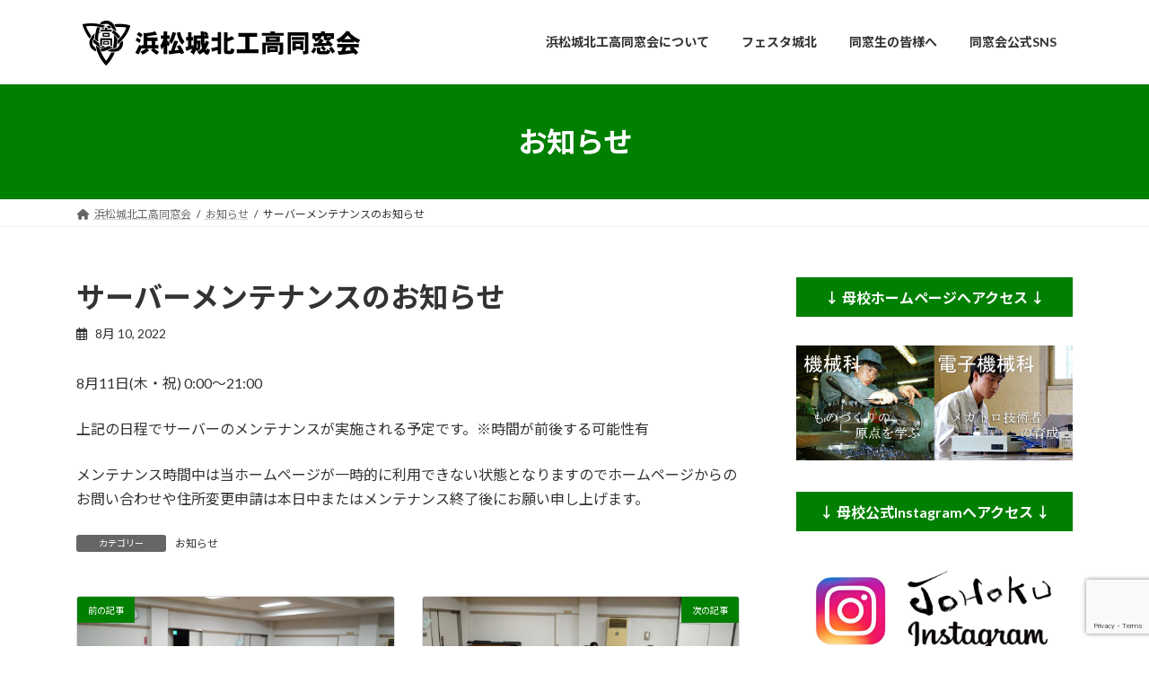

--- FILE ---
content_type: text/html; charset=UTF-8
request_url: https://johokuth-aa.org/server-maintenance-20220811/
body_size: 15032
content:
<!DOCTYPE html>
<html lang="ja">
<head>
<meta charset="utf-8">
<meta http-equiv="X-UA-Compatible" content="IE=edge">
<meta name="viewport" content="width=device-width, initial-scale=1">

<title>サーバーメンテナンスのお知らせ | 浜松城北工業高等学校同窓会</title>
<meta name='robots' content='max-image-preview:large' />
<link rel='dns-prefetch' href='//www.google.com' />
<link rel="alternate" type="application/rss+xml" title="浜松城北工業高等学校同窓会 &raquo; フィード" href="https://johokuth-aa.org/feed/" />
<link rel="alternate" type="application/rss+xml" title="浜松城北工業高等学校同窓会 &raquo; コメントフィード" href="https://johokuth-aa.org/comments/feed/" />
<link rel="alternate" title="oEmbed (JSON)" type="application/json+oembed" href="https://johokuth-aa.org/wp-json/oembed/1.0/embed?url=https%3A%2F%2Fjohokuth-aa.org%2Fserver-maintenance-20220811%2F" />
<link rel="alternate" title="oEmbed (XML)" type="text/xml+oembed" href="https://johokuth-aa.org/wp-json/oembed/1.0/embed?url=https%3A%2F%2Fjohokuth-aa.org%2Fserver-maintenance-20220811%2F&#038;format=xml" />
<meta name="description" content="8月11日(木・祝) 0:00〜21:00上記の日程でサーバーのメンテナンスが実施される予定です。※時間が前後する可能性有メンテナンス時間中は当ホームページが一時的に利用できない状態となりますのでホームページからのお問い合わせや住所変更申請は本日中またはメンテナンス終了後にお願い申し上げます。" /><style id='wp-img-auto-sizes-contain-inline-css' type='text/css'>
img:is([sizes=auto i],[sizes^="auto," i]){contain-intrinsic-size:3000px 1500px}
/*# sourceURL=wp-img-auto-sizes-contain-inline-css */
</style>
<link rel='preload' id='sbi_styles-css-preload' href='https://johokuth-aa.org/wp-content/plugins/instagram-feed/css/sbi-styles.min.css?ver=6.10.0' as='style' onload="this.onload=null;this.rel='stylesheet'"/>
<link rel='stylesheet' id='sbi_styles-css' href='https://johokuth-aa.org/wp-content/plugins/instagram-feed/css/sbi-styles.min.css?ver=6.10.0' media='print' onload="this.media='all'; this.onload=null;">
<link rel='preload' id='vkExUnit_common_style-css-preload' href='https://johokuth-aa.org/wp-content/plugins/vk-all-in-one-expansion-unit/assets/css/vkExUnit_style.css?ver=9.113.0.1' as='style' onload="this.onload=null;this.rel='stylesheet'"/>
<link rel='stylesheet' id='vkExUnit_common_style-css' href='https://johokuth-aa.org/wp-content/plugins/vk-all-in-one-expansion-unit/assets/css/vkExUnit_style.css?ver=9.113.0.1' media='print' onload="this.media='all'; this.onload=null;">
<style id='vkExUnit_common_style-inline-css' type='text/css'>
:root {--ver_page_top_button_url:url(https://johokuth-aa.org/wp-content/plugins/vk-all-in-one-expansion-unit/assets/images/to-top-btn-icon.svg);}@font-face {font-weight: normal;font-style: normal;font-family: "vk_sns";src: url("https://johokuth-aa.org/wp-content/plugins/vk-all-in-one-expansion-unit/inc/sns/icons/fonts/vk_sns.eot?-bq20cj");src: url("https://johokuth-aa.org/wp-content/plugins/vk-all-in-one-expansion-unit/inc/sns/icons/fonts/vk_sns.eot?#iefix-bq20cj") format("embedded-opentype"),url("https://johokuth-aa.org/wp-content/plugins/vk-all-in-one-expansion-unit/inc/sns/icons/fonts/vk_sns.woff?-bq20cj") format("woff"),url("https://johokuth-aa.org/wp-content/plugins/vk-all-in-one-expansion-unit/inc/sns/icons/fonts/vk_sns.ttf?-bq20cj") format("truetype"),url("https://johokuth-aa.org/wp-content/plugins/vk-all-in-one-expansion-unit/inc/sns/icons/fonts/vk_sns.svg?-bq20cj#vk_sns") format("svg");}
.veu_promotion-alert__content--text {border: 1px solid rgba(0,0,0,0.125);padding: 0.5em 1em;border-radius: var(--vk-size-radius);margin-bottom: var(--vk-margin-block-bottom);font-size: 0.875rem;}/* Alert Content部分に段落タグを入れた場合に最後の段落の余白を0にする */.veu_promotion-alert__content--text p:last-of-type{margin-bottom:0;margin-top: 0;}
/*# sourceURL=vkExUnit_common_style-inline-css */
</style>
<style id='wp-emoji-styles-inline-css' type='text/css'>

	img.wp-smiley, img.emoji {
		display: inline !important;
		border: none !important;
		box-shadow: none !important;
		height: 1em !important;
		width: 1em !important;
		margin: 0 0.07em !important;
		vertical-align: -0.1em !important;
		background: none !important;
		padding: 0 !important;
	}
/*# sourceURL=wp-emoji-styles-inline-css */
</style>
<style id='wp-block-library-inline-css' type='text/css'>
:root{--wp-block-synced-color:#7a00df;--wp-block-synced-color--rgb:122,0,223;--wp-bound-block-color:var(--wp-block-synced-color);--wp-editor-canvas-background:#ddd;--wp-admin-theme-color:#007cba;--wp-admin-theme-color--rgb:0,124,186;--wp-admin-theme-color-darker-10:#006ba1;--wp-admin-theme-color-darker-10--rgb:0,107,160.5;--wp-admin-theme-color-darker-20:#005a87;--wp-admin-theme-color-darker-20--rgb:0,90,135;--wp-admin-border-width-focus:2px}@media (min-resolution:192dpi){:root{--wp-admin-border-width-focus:1.5px}}.wp-element-button{cursor:pointer}:root .has-very-light-gray-background-color{background-color:#eee}:root .has-very-dark-gray-background-color{background-color:#313131}:root .has-very-light-gray-color{color:#eee}:root .has-very-dark-gray-color{color:#313131}:root .has-vivid-green-cyan-to-vivid-cyan-blue-gradient-background{background:linear-gradient(135deg,#00d084,#0693e3)}:root .has-purple-crush-gradient-background{background:linear-gradient(135deg,#34e2e4,#4721fb 50%,#ab1dfe)}:root .has-hazy-dawn-gradient-background{background:linear-gradient(135deg,#faaca8,#dad0ec)}:root .has-subdued-olive-gradient-background{background:linear-gradient(135deg,#fafae1,#67a671)}:root .has-atomic-cream-gradient-background{background:linear-gradient(135deg,#fdd79a,#004a59)}:root .has-nightshade-gradient-background{background:linear-gradient(135deg,#330968,#31cdcf)}:root .has-midnight-gradient-background{background:linear-gradient(135deg,#020381,#2874fc)}:root{--wp--preset--font-size--normal:16px;--wp--preset--font-size--huge:42px}.has-regular-font-size{font-size:1em}.has-larger-font-size{font-size:2.625em}.has-normal-font-size{font-size:var(--wp--preset--font-size--normal)}.has-huge-font-size{font-size:var(--wp--preset--font-size--huge)}.has-text-align-center{text-align:center}.has-text-align-left{text-align:left}.has-text-align-right{text-align:right}.has-fit-text{white-space:nowrap!important}#end-resizable-editor-section{display:none}.aligncenter{clear:both}.items-justified-left{justify-content:flex-start}.items-justified-center{justify-content:center}.items-justified-right{justify-content:flex-end}.items-justified-space-between{justify-content:space-between}.screen-reader-text{border:0;clip-path:inset(50%);height:1px;margin:-1px;overflow:hidden;padding:0;position:absolute;width:1px;word-wrap:normal!important}.screen-reader-text:focus{background-color:#ddd;clip-path:none;color:#444;display:block;font-size:1em;height:auto;left:5px;line-height:normal;padding:15px 23px 14px;text-decoration:none;top:5px;width:auto;z-index:100000}html :where(.has-border-color){border-style:solid}html :where([style*=border-top-color]){border-top-style:solid}html :where([style*=border-right-color]){border-right-style:solid}html :where([style*=border-bottom-color]){border-bottom-style:solid}html :where([style*=border-left-color]){border-left-style:solid}html :where([style*=border-width]){border-style:solid}html :where([style*=border-top-width]){border-top-style:solid}html :where([style*=border-right-width]){border-right-style:solid}html :where([style*=border-bottom-width]){border-bottom-style:solid}html :where([style*=border-left-width]){border-left-style:solid}html :where(img[class*=wp-image-]){height:auto;max-width:100%}:where(figure){margin:0 0 1em}html :where(.is-position-sticky){--wp-admin--admin-bar--position-offset:var(--wp-admin--admin-bar--height,0px)}@media screen and (max-width:600px){html :where(.is-position-sticky){--wp-admin--admin-bar--position-offset:0px}}
.vk-cols--reverse{flex-direction:row-reverse}.vk-cols--hasbtn{margin-bottom:0}.vk-cols--hasbtn>.row>.vk_gridColumn_item,.vk-cols--hasbtn>.wp-block-column{position:relative;padding-bottom:3em}.vk-cols--hasbtn>.row>.vk_gridColumn_item>.wp-block-buttons,.vk-cols--hasbtn>.row>.vk_gridColumn_item>.vk_button,.vk-cols--hasbtn>.wp-block-column>.wp-block-buttons,.vk-cols--hasbtn>.wp-block-column>.vk_button{position:absolute;bottom:0;width:100%}.vk-cols--fit.wp-block-columns{gap:0}.vk-cols--fit.wp-block-columns,.vk-cols--fit.wp-block-columns:not(.is-not-stacked-on-mobile){margin-top:0;margin-bottom:0;justify-content:space-between}.vk-cols--fit.wp-block-columns>.wp-block-column *:last-child,.vk-cols--fit.wp-block-columns:not(.is-not-stacked-on-mobile)>.wp-block-column *:last-child{margin-bottom:0}.vk-cols--fit.wp-block-columns>.wp-block-column>.wp-block-cover,.vk-cols--fit.wp-block-columns:not(.is-not-stacked-on-mobile)>.wp-block-column>.wp-block-cover{margin-top:0}.vk-cols--fit.wp-block-columns.has-background,.vk-cols--fit.wp-block-columns:not(.is-not-stacked-on-mobile).has-background{padding:0}@media(max-width: 599px){.vk-cols--fit.wp-block-columns:not(.has-background)>.wp-block-column:not(.has-background),.vk-cols--fit.wp-block-columns:not(.is-not-stacked-on-mobile):not(.has-background)>.wp-block-column:not(.has-background){padding-left:0 !important;padding-right:0 !important}}@media(min-width: 782px){.vk-cols--fit.wp-block-columns .block-editor-block-list__block.wp-block-column:not(:first-child),.vk-cols--fit.wp-block-columns>.wp-block-column:not(:first-child),.vk-cols--fit.wp-block-columns:not(.is-not-stacked-on-mobile) .block-editor-block-list__block.wp-block-column:not(:first-child),.vk-cols--fit.wp-block-columns:not(.is-not-stacked-on-mobile)>.wp-block-column:not(:first-child){margin-left:0}}@media(min-width: 600px)and (max-width: 781px){.vk-cols--fit.wp-block-columns .wp-block-column:nth-child(2n),.vk-cols--fit.wp-block-columns:not(.is-not-stacked-on-mobile) .wp-block-column:nth-child(2n){margin-left:0}.vk-cols--fit.wp-block-columns .wp-block-column:not(:only-child),.vk-cols--fit.wp-block-columns:not(.is-not-stacked-on-mobile) .wp-block-column:not(:only-child){flex-basis:50% !important}}.vk-cols--fit--gap1.wp-block-columns{gap:1px}@media(min-width: 600px)and (max-width: 781px){.vk-cols--fit--gap1.wp-block-columns .wp-block-column:not(:only-child){flex-basis:calc(50% - 1px) !important}}.vk-cols--fit.vk-cols--grid>.block-editor-block-list__block,.vk-cols--fit.vk-cols--grid>.wp-block-column,.vk-cols--fit.vk-cols--grid:not(.is-not-stacked-on-mobile)>.block-editor-block-list__block,.vk-cols--fit.vk-cols--grid:not(.is-not-stacked-on-mobile)>.wp-block-column{flex-basis:50%;box-sizing:border-box}@media(max-width: 599px){.vk-cols--fit.vk-cols--grid.vk-cols--grid--alignfull>.wp-block-column:nth-child(2)>.wp-block-cover,.vk-cols--fit.vk-cols--grid.vk-cols--grid--alignfull>.wp-block-column:nth-child(2)>.vk_outer,.vk-cols--fit.vk-cols--grid:not(.is-not-stacked-on-mobile).vk-cols--grid--alignfull>.wp-block-column:nth-child(2)>.wp-block-cover,.vk-cols--fit.vk-cols--grid:not(.is-not-stacked-on-mobile).vk-cols--grid--alignfull>.wp-block-column:nth-child(2)>.vk_outer{width:100vw;margin-right:calc((100% - 100vw)/2);margin-left:calc((100% - 100vw)/2)}}@media(min-width: 600px){.vk-cols--fit.vk-cols--grid.vk-cols--grid--alignfull>.wp-block-column:nth-child(2)>.wp-block-cover,.vk-cols--fit.vk-cols--grid.vk-cols--grid--alignfull>.wp-block-column:nth-child(2)>.vk_outer,.vk-cols--fit.vk-cols--grid:not(.is-not-stacked-on-mobile).vk-cols--grid--alignfull>.wp-block-column:nth-child(2)>.wp-block-cover,.vk-cols--fit.vk-cols--grid:not(.is-not-stacked-on-mobile).vk-cols--grid--alignfull>.wp-block-column:nth-child(2)>.vk_outer{margin-right:calc(100% - 50vw);width:50vw}}@media(min-width: 600px){.vk-cols--fit.vk-cols--grid.vk-cols--grid--alignfull.vk-cols--reverse>.wp-block-column,.vk-cols--fit.vk-cols--grid:not(.is-not-stacked-on-mobile).vk-cols--grid--alignfull.vk-cols--reverse>.wp-block-column{margin-left:0;margin-right:0}.vk-cols--fit.vk-cols--grid.vk-cols--grid--alignfull.vk-cols--reverse>.wp-block-column:nth-child(2)>.wp-block-cover,.vk-cols--fit.vk-cols--grid.vk-cols--grid--alignfull.vk-cols--reverse>.wp-block-column:nth-child(2)>.vk_outer,.vk-cols--fit.vk-cols--grid:not(.is-not-stacked-on-mobile).vk-cols--grid--alignfull.vk-cols--reverse>.wp-block-column:nth-child(2)>.wp-block-cover,.vk-cols--fit.vk-cols--grid:not(.is-not-stacked-on-mobile).vk-cols--grid--alignfull.vk-cols--reverse>.wp-block-column:nth-child(2)>.vk_outer{margin-left:calc(100% - 50vw)}}.vk-cols--menu h2,.vk-cols--menu h3,.vk-cols--menu h4,.vk-cols--menu h5{margin-bottom:.2em;text-shadow:#000 0 0 10px}.vk-cols--menu h2:first-child,.vk-cols--menu h3:first-child,.vk-cols--menu h4:first-child,.vk-cols--menu h5:first-child{margin-top:0}.vk-cols--menu p{margin-bottom:1rem;text-shadow:#000 0 0 10px}.vk-cols--menu .wp-block-cover__inner-container:last-child{margin-bottom:0}.vk-cols--fitbnrs .wp-block-column .wp-block-cover:hover img{filter:unset}.vk-cols--fitbnrs .wp-block-column .wp-block-cover:hover{background-color:unset}.vk-cols--fitbnrs .wp-block-column .wp-block-cover:hover .wp-block-cover__image-background{filter:unset !important}.vk-cols--fitbnrs .wp-block-cover .wp-block-cover__inner-container{position:absolute;height:100%;width:100%}.vk-cols--fitbnrs .vk_button{height:100%;margin:0}.vk-cols--fitbnrs .vk_button .vk_button_btn,.vk-cols--fitbnrs .vk_button .btn{height:100%;width:100%;border:none;box-shadow:none;background-color:unset !important;transition:unset}.vk-cols--fitbnrs .vk_button .vk_button_btn:hover,.vk-cols--fitbnrs .vk_button .btn:hover{transition:unset}.vk-cols--fitbnrs .vk_button .vk_button_btn:after,.vk-cols--fitbnrs .vk_button .btn:after{border:none}.vk-cols--fitbnrs .vk_button .vk_button_link_txt{width:100%;position:absolute;top:50%;left:50%;transform:translateY(-50%) translateX(-50%);font-size:2rem;text-shadow:#000 0 0 10px}.vk-cols--fitbnrs .vk_button .vk_button_link_subCaption{width:100%;position:absolute;top:calc(50% + 2.2em);left:50%;transform:translateY(-50%) translateX(-50%);text-shadow:#000 0 0 10px}@media(min-width: 992px){.vk-cols--media.wp-block-columns{gap:3rem}}.vk-fit-map figure{margin-bottom:0}.vk-fit-map iframe{position:relative;margin-bottom:0;display:block;max-height:400px;width:100vw}.vk-fit-map:is(.alignfull,.alignwide) div{max-width:100%}.vk-table--th--width25 :where(tr>*:first-child){width:25%}.vk-table--th--width30 :where(tr>*:first-child){width:30%}.vk-table--th--width35 :where(tr>*:first-child){width:35%}.vk-table--th--width40 :where(tr>*:first-child){width:40%}.vk-table--th--bg-bright :where(tr>*:first-child){background-color:var(--wp--preset--color--bg-secondary, rgba(0, 0, 0, 0.05))}@media(max-width: 599px){.vk-table--mobile-block :is(th,td){width:100%;display:block}.vk-table--mobile-block.wp-block-table table :is(th,td){border-top:none}}.vk-table--width--th25 :where(tr>*:first-child){width:25%}.vk-table--width--th30 :where(tr>*:first-child){width:30%}.vk-table--width--th35 :where(tr>*:first-child){width:35%}.vk-table--width--th40 :where(tr>*:first-child){width:40%}.no-margin{margin:0}@media(max-width: 599px){.wp-block-image.vk-aligncenter--mobile>.alignright{float:none;margin-left:auto;margin-right:auto}.vk-no-padding-horizontal--mobile{padding-left:0 !important;padding-right:0 !important}}
/* VK Color Palettes */:root{ --wp--preset--color--vk-color-primary:#008000}/* --vk-color-primary is deprecated. */:root{ --vk-color-primary: var(--wp--preset--color--vk-color-primary);}:root{ --wp--preset--color--vk-color-primary-dark:#006600}/* --vk-color-primary-dark is deprecated. */:root{ --vk-color-primary-dark: var(--wp--preset--color--vk-color-primary-dark);}:root{ --wp--preset--color--vk-color-primary-vivid:#008d00}/* --vk-color-primary-vivid is deprecated. */:root{ --vk-color-primary-vivid: var(--wp--preset--color--vk-color-primary-vivid);}

/*# sourceURL=wp-block-library-inline-css */
</style><style id='wp-block-paragraph-inline-css' type='text/css'>
.is-small-text{font-size:.875em}.is-regular-text{font-size:1em}.is-large-text{font-size:2.25em}.is-larger-text{font-size:3em}.has-drop-cap:not(:focus):first-letter{float:left;font-size:8.4em;font-style:normal;font-weight:100;line-height:.68;margin:.05em .1em 0 0;text-transform:uppercase}body.rtl .has-drop-cap:not(:focus):first-letter{float:none;margin-left:.1em}p.has-drop-cap.has-background{overflow:hidden}:root :where(p.has-background){padding:1.25em 2.375em}:where(p.has-text-color:not(.has-link-color)) a{color:inherit}p.has-text-align-left[style*="writing-mode:vertical-lr"],p.has-text-align-right[style*="writing-mode:vertical-rl"]{rotate:180deg}
/*# sourceURL=https://johokuth-aa.org/wp-includes/blocks/paragraph/style.min.css */
</style>
<style id='global-styles-inline-css' type='text/css'>
:root{--wp--preset--aspect-ratio--square: 1;--wp--preset--aspect-ratio--4-3: 4/3;--wp--preset--aspect-ratio--3-4: 3/4;--wp--preset--aspect-ratio--3-2: 3/2;--wp--preset--aspect-ratio--2-3: 2/3;--wp--preset--aspect-ratio--16-9: 16/9;--wp--preset--aspect-ratio--9-16: 9/16;--wp--preset--color--black: #000000;--wp--preset--color--cyan-bluish-gray: #abb8c3;--wp--preset--color--white: #ffffff;--wp--preset--color--pale-pink: #f78da7;--wp--preset--color--vivid-red: #cf2e2e;--wp--preset--color--luminous-vivid-orange: #ff6900;--wp--preset--color--luminous-vivid-amber: #fcb900;--wp--preset--color--light-green-cyan: #7bdcb5;--wp--preset--color--vivid-green-cyan: #00d084;--wp--preset--color--pale-cyan-blue: #8ed1fc;--wp--preset--color--vivid-cyan-blue: #0693e3;--wp--preset--color--vivid-purple: #9b51e0;--wp--preset--color--vk-color-primary: #008000;--wp--preset--color--vk-color-primary-dark: #006600;--wp--preset--color--vk-color-primary-vivid: #008d00;--wp--preset--gradient--vivid-cyan-blue-to-vivid-purple: linear-gradient(135deg,rgba(6,147,227,1) 0%,rgb(155,81,224) 100%);--wp--preset--gradient--light-green-cyan-to-vivid-green-cyan: linear-gradient(135deg,rgb(122,220,180) 0%,rgb(0,208,130) 100%);--wp--preset--gradient--luminous-vivid-amber-to-luminous-vivid-orange: linear-gradient(135deg,rgba(252,185,0,1) 0%,rgba(255,105,0,1) 100%);--wp--preset--gradient--luminous-vivid-orange-to-vivid-red: linear-gradient(135deg,rgba(255,105,0,1) 0%,rgb(207,46,46) 100%);--wp--preset--gradient--very-light-gray-to-cyan-bluish-gray: linear-gradient(135deg,rgb(238,238,238) 0%,rgb(169,184,195) 100%);--wp--preset--gradient--cool-to-warm-spectrum: linear-gradient(135deg,rgb(74,234,220) 0%,rgb(151,120,209) 20%,rgb(207,42,186) 40%,rgb(238,44,130) 60%,rgb(251,105,98) 80%,rgb(254,248,76) 100%);--wp--preset--gradient--blush-light-purple: linear-gradient(135deg,rgb(255,206,236) 0%,rgb(152,150,240) 100%);--wp--preset--gradient--blush-bordeaux: linear-gradient(135deg,rgb(254,205,165) 0%,rgb(254,45,45) 50%,rgb(107,0,62) 100%);--wp--preset--gradient--luminous-dusk: linear-gradient(135deg,rgb(255,203,112) 0%,rgb(199,81,192) 50%,rgb(65,88,208) 100%);--wp--preset--gradient--pale-ocean: linear-gradient(135deg,rgb(255,245,203) 0%,rgb(182,227,212) 50%,rgb(51,167,181) 100%);--wp--preset--gradient--electric-grass: linear-gradient(135deg,rgb(202,248,128) 0%,rgb(113,206,126) 100%);--wp--preset--gradient--midnight: linear-gradient(135deg,rgb(2,3,129) 0%,rgb(40,116,252) 100%);--wp--preset--gradient--vivid-green-cyan-to-vivid-cyan-blue: linear-gradient(135deg,rgba(0,208,132,1) 0%,rgba(6,147,227,1) 100%);--wp--preset--font-size--small: 14px;--wp--preset--font-size--medium: 20px;--wp--preset--font-size--large: 24px;--wp--preset--font-size--x-large: 42px;--wp--preset--font-size--regular: 16px;--wp--preset--font-size--huge: 36px;--wp--preset--spacing--20: 0.44rem;--wp--preset--spacing--30: 0.67rem;--wp--preset--spacing--40: 1rem;--wp--preset--spacing--50: 1.5rem;--wp--preset--spacing--60: 2.25rem;--wp--preset--spacing--70: 3.38rem;--wp--preset--spacing--80: 5.06rem;--wp--preset--shadow--natural: 6px 6px 9px rgba(0, 0, 0, 0.2);--wp--preset--shadow--deep: 12px 12px 50px rgba(0, 0, 0, 0.4);--wp--preset--shadow--sharp: 6px 6px 0px rgba(0, 0, 0, 0.2);--wp--preset--shadow--outlined: 6px 6px 0px -3px rgb(255, 255, 255), 6px 6px rgb(0, 0, 0);--wp--preset--shadow--crisp: 6px 6px 0px rgb(0, 0, 0);}:where(.is-layout-flex){gap: 0.5em;}:where(.is-layout-grid){gap: 0.5em;}body .is-layout-flex{display: flex;}.is-layout-flex{flex-wrap: wrap;align-items: center;}.is-layout-flex > :is(*, div){margin: 0;}body .is-layout-grid{display: grid;}.is-layout-grid > :is(*, div){margin: 0;}:where(.wp-block-columns.is-layout-flex){gap: 2em;}:where(.wp-block-columns.is-layout-grid){gap: 2em;}:where(.wp-block-post-template.is-layout-flex){gap: 1.25em;}:where(.wp-block-post-template.is-layout-grid){gap: 1.25em;}.has-black-color{color: var(--wp--preset--color--black) !important;}.has-cyan-bluish-gray-color{color: var(--wp--preset--color--cyan-bluish-gray) !important;}.has-white-color{color: var(--wp--preset--color--white) !important;}.has-pale-pink-color{color: var(--wp--preset--color--pale-pink) !important;}.has-vivid-red-color{color: var(--wp--preset--color--vivid-red) !important;}.has-luminous-vivid-orange-color{color: var(--wp--preset--color--luminous-vivid-orange) !important;}.has-luminous-vivid-amber-color{color: var(--wp--preset--color--luminous-vivid-amber) !important;}.has-light-green-cyan-color{color: var(--wp--preset--color--light-green-cyan) !important;}.has-vivid-green-cyan-color{color: var(--wp--preset--color--vivid-green-cyan) !important;}.has-pale-cyan-blue-color{color: var(--wp--preset--color--pale-cyan-blue) !important;}.has-vivid-cyan-blue-color{color: var(--wp--preset--color--vivid-cyan-blue) !important;}.has-vivid-purple-color{color: var(--wp--preset--color--vivid-purple) !important;}.has-vk-color-primary-color{color: var(--wp--preset--color--vk-color-primary) !important;}.has-vk-color-primary-dark-color{color: var(--wp--preset--color--vk-color-primary-dark) !important;}.has-vk-color-primary-vivid-color{color: var(--wp--preset--color--vk-color-primary-vivid) !important;}.has-black-background-color{background-color: var(--wp--preset--color--black) !important;}.has-cyan-bluish-gray-background-color{background-color: var(--wp--preset--color--cyan-bluish-gray) !important;}.has-white-background-color{background-color: var(--wp--preset--color--white) !important;}.has-pale-pink-background-color{background-color: var(--wp--preset--color--pale-pink) !important;}.has-vivid-red-background-color{background-color: var(--wp--preset--color--vivid-red) !important;}.has-luminous-vivid-orange-background-color{background-color: var(--wp--preset--color--luminous-vivid-orange) !important;}.has-luminous-vivid-amber-background-color{background-color: var(--wp--preset--color--luminous-vivid-amber) !important;}.has-light-green-cyan-background-color{background-color: var(--wp--preset--color--light-green-cyan) !important;}.has-vivid-green-cyan-background-color{background-color: var(--wp--preset--color--vivid-green-cyan) !important;}.has-pale-cyan-blue-background-color{background-color: var(--wp--preset--color--pale-cyan-blue) !important;}.has-vivid-cyan-blue-background-color{background-color: var(--wp--preset--color--vivid-cyan-blue) !important;}.has-vivid-purple-background-color{background-color: var(--wp--preset--color--vivid-purple) !important;}.has-vk-color-primary-background-color{background-color: var(--wp--preset--color--vk-color-primary) !important;}.has-vk-color-primary-dark-background-color{background-color: var(--wp--preset--color--vk-color-primary-dark) !important;}.has-vk-color-primary-vivid-background-color{background-color: var(--wp--preset--color--vk-color-primary-vivid) !important;}.has-black-border-color{border-color: var(--wp--preset--color--black) !important;}.has-cyan-bluish-gray-border-color{border-color: var(--wp--preset--color--cyan-bluish-gray) !important;}.has-white-border-color{border-color: var(--wp--preset--color--white) !important;}.has-pale-pink-border-color{border-color: var(--wp--preset--color--pale-pink) !important;}.has-vivid-red-border-color{border-color: var(--wp--preset--color--vivid-red) !important;}.has-luminous-vivid-orange-border-color{border-color: var(--wp--preset--color--luminous-vivid-orange) !important;}.has-luminous-vivid-amber-border-color{border-color: var(--wp--preset--color--luminous-vivid-amber) !important;}.has-light-green-cyan-border-color{border-color: var(--wp--preset--color--light-green-cyan) !important;}.has-vivid-green-cyan-border-color{border-color: var(--wp--preset--color--vivid-green-cyan) !important;}.has-pale-cyan-blue-border-color{border-color: var(--wp--preset--color--pale-cyan-blue) !important;}.has-vivid-cyan-blue-border-color{border-color: var(--wp--preset--color--vivid-cyan-blue) !important;}.has-vivid-purple-border-color{border-color: var(--wp--preset--color--vivid-purple) !important;}.has-vk-color-primary-border-color{border-color: var(--wp--preset--color--vk-color-primary) !important;}.has-vk-color-primary-dark-border-color{border-color: var(--wp--preset--color--vk-color-primary-dark) !important;}.has-vk-color-primary-vivid-border-color{border-color: var(--wp--preset--color--vk-color-primary-vivid) !important;}.has-vivid-cyan-blue-to-vivid-purple-gradient-background{background: var(--wp--preset--gradient--vivid-cyan-blue-to-vivid-purple) !important;}.has-light-green-cyan-to-vivid-green-cyan-gradient-background{background: var(--wp--preset--gradient--light-green-cyan-to-vivid-green-cyan) !important;}.has-luminous-vivid-amber-to-luminous-vivid-orange-gradient-background{background: var(--wp--preset--gradient--luminous-vivid-amber-to-luminous-vivid-orange) !important;}.has-luminous-vivid-orange-to-vivid-red-gradient-background{background: var(--wp--preset--gradient--luminous-vivid-orange-to-vivid-red) !important;}.has-very-light-gray-to-cyan-bluish-gray-gradient-background{background: var(--wp--preset--gradient--very-light-gray-to-cyan-bluish-gray) !important;}.has-cool-to-warm-spectrum-gradient-background{background: var(--wp--preset--gradient--cool-to-warm-spectrum) !important;}.has-blush-light-purple-gradient-background{background: var(--wp--preset--gradient--blush-light-purple) !important;}.has-blush-bordeaux-gradient-background{background: var(--wp--preset--gradient--blush-bordeaux) !important;}.has-luminous-dusk-gradient-background{background: var(--wp--preset--gradient--luminous-dusk) !important;}.has-pale-ocean-gradient-background{background: var(--wp--preset--gradient--pale-ocean) !important;}.has-electric-grass-gradient-background{background: var(--wp--preset--gradient--electric-grass) !important;}.has-midnight-gradient-background{background: var(--wp--preset--gradient--midnight) !important;}.has-small-font-size{font-size: var(--wp--preset--font-size--small) !important;}.has-medium-font-size{font-size: var(--wp--preset--font-size--medium) !important;}.has-large-font-size{font-size: var(--wp--preset--font-size--large) !important;}.has-x-large-font-size{font-size: var(--wp--preset--font-size--x-large) !important;}
/*# sourceURL=global-styles-inline-css */
</style>

<style id='classic-theme-styles-inline-css' type='text/css'>
/*! This file is auto-generated */
.wp-block-button__link{color:#fff;background-color:#32373c;border-radius:9999px;box-shadow:none;text-decoration:none;padding:calc(.667em + 2px) calc(1.333em + 2px);font-size:1.125em}.wp-block-file__button{background:#32373c;color:#fff;text-decoration:none}
/*# sourceURL=/wp-includes/css/classic-themes.min.css */
</style>
<link rel='preload' id='contact-form-7-css-preload' href='https://johokuth-aa.org/wp-content/plugins/contact-form-7/includes/css/styles.css?ver=6.1.4' as='style' onload="this.onload=null;this.rel='stylesheet'"/>
<link rel='stylesheet' id='contact-form-7-css' href='https://johokuth-aa.org/wp-content/plugins/contact-form-7/includes/css/styles.css?ver=6.1.4' media='print' onload="this.media='all'; this.onload=null;">
<link rel='stylesheet' id='vk-swiper-style-css' href='https://johokuth-aa.org/wp-content/plugins/vk-blocks/vendor/vektor-inc/vk-swiper/src/assets/css/swiper-bundle.min.css?ver=11.0.2' type='text/css' media='all' />
<link rel='stylesheet' id='lightning-common-style-css' href='https://johokuth-aa.org/wp-content/themes/lightning/_g3/assets/css/style.css?ver=15.32.4' type='text/css' media='all' />
<style id='lightning-common-style-inline-css' type='text/css'>
/* Lightning */:root {--vk-color-primary:#008000;--vk-color-primary-dark:#006600;--vk-color-primary-vivid:#008d00;--g_nav_main_acc_icon_open_url:url(https://johokuth-aa.org/wp-content/themes/lightning/_g3/inc/vk-mobile-nav/package/images/vk-menu-acc-icon-open-black.svg);--g_nav_main_acc_icon_close_url: url(https://johokuth-aa.org/wp-content/themes/lightning/_g3/inc/vk-mobile-nav/package/images/vk-menu-close-black.svg);--g_nav_sub_acc_icon_open_url: url(https://johokuth-aa.org/wp-content/themes/lightning/_g3/inc/vk-mobile-nav/package/images/vk-menu-acc-icon-open-white.svg);--g_nav_sub_acc_icon_close_url: url(https://johokuth-aa.org/wp-content/themes/lightning/_g3/inc/vk-mobile-nav/package/images/vk-menu-close-white.svg);}
:root{--swiper-navigation-color: #fff;}
/* vk-mobile-nav */:root {--vk-mobile-nav-menu-btn-bg-src: url("https://johokuth-aa.org/wp-content/themes/lightning/_g3/inc/vk-mobile-nav/package/images/vk-menu-btn-black.svg");--vk-mobile-nav-menu-btn-close-bg-src: url("https://johokuth-aa.org/wp-content/themes/lightning/_g3/inc/vk-mobile-nav/package/images/vk-menu-close-black.svg");--vk-menu-acc-icon-open-black-bg-src: url("https://johokuth-aa.org/wp-content/themes/lightning/_g3/inc/vk-mobile-nav/package/images/vk-menu-acc-icon-open-black.svg");--vk-menu-acc-icon-open-white-bg-src: url("https://johokuth-aa.org/wp-content/themes/lightning/_g3/inc/vk-mobile-nav/package/images/vk-menu-acc-icon-open-white.svg");--vk-menu-acc-icon-close-black-bg-src: url("https://johokuth-aa.org/wp-content/themes/lightning/_g3/inc/vk-mobile-nav/package/images/vk-menu-close-black.svg");--vk-menu-acc-icon-close-white-bg-src: url("https://johokuth-aa.org/wp-content/themes/lightning/_g3/inc/vk-mobile-nav/package/images/vk-menu-close-white.svg");}
/*# sourceURL=lightning-common-style-inline-css */
</style>
<link rel='stylesheet' id='lightning-design-style-css' href='https://johokuth-aa.org/wp-content/themes/lightning/_g3/design-skin/origin3/css/style.css?ver=15.32.4' type='text/css' media='all' />
<style id='lightning-design-style-inline-css' type='text/css'>
.tagcloud a:before { font-family: "Font Awesome 5 Free";content: "\f02b";font-weight: bold; }
/*# sourceURL=lightning-design-style-inline-css */
</style>
<link rel='preload' id='vk-blog-card-css-preload' href='https://johokuth-aa.org/wp-content/themes/lightning/_g3/inc/vk-wp-oembed-blog-card/package/css/blog-card.css?ver=6.9' as='style' onload="this.onload=null;this.rel='stylesheet'"/>
<link rel='stylesheet' id='vk-blog-card-css' href='https://johokuth-aa.org/wp-content/themes/lightning/_g3/inc/vk-wp-oembed-blog-card/package/css/blog-card.css?ver=6.9' media='print' onload="this.media='all'; this.onload=null;">
<link rel='preload' id='veu-cta-css-preload' href='https://johokuth-aa.org/wp-content/plugins/vk-all-in-one-expansion-unit/inc/call-to-action/package/assets/css/style.css?ver=9.113.0.1' as='style' onload="this.onload=null;this.rel='stylesheet'"/>
<link rel='stylesheet' id='veu-cta-css' href='https://johokuth-aa.org/wp-content/plugins/vk-all-in-one-expansion-unit/inc/call-to-action/package/assets/css/style.css?ver=9.113.0.1' media='print' onload="this.media='all'; this.onload=null;">
<link rel='stylesheet' id='vk-blocks-build-css-css' href='https://johokuth-aa.org/wp-content/plugins/vk-blocks/build/block-build.css?ver=1.115.2.1' type='text/css' media='all' />
<style id='vk-blocks-build-css-inline-css' type='text/css'>

	:root {
		--vk_image-mask-circle: url(https://johokuth-aa.org/wp-content/plugins/vk-blocks/inc/vk-blocks/images/circle.svg);
		--vk_image-mask-wave01: url(https://johokuth-aa.org/wp-content/plugins/vk-blocks/inc/vk-blocks/images/wave01.svg);
		--vk_image-mask-wave02: url(https://johokuth-aa.org/wp-content/plugins/vk-blocks/inc/vk-blocks/images/wave02.svg);
		--vk_image-mask-wave03: url(https://johokuth-aa.org/wp-content/plugins/vk-blocks/inc/vk-blocks/images/wave03.svg);
		--vk_image-mask-wave04: url(https://johokuth-aa.org/wp-content/plugins/vk-blocks/inc/vk-blocks/images/wave04.svg);
	}
	

	:root {

		--vk-balloon-border-width:1px;

		--vk-balloon-speech-offset:-12px;
	}
	

	:root {
		--vk_flow-arrow: url(https://johokuth-aa.org/wp-content/plugins/vk-blocks/inc/vk-blocks/images/arrow_bottom.svg);
	}
	
/*# sourceURL=vk-blocks-build-css-inline-css */
</style>
<link rel='preload' id='lightning-theme-style-css-preload' href='https://johokuth-aa.org/wp-content/themes/lightning_child_sample/style.css?ver=15.32.4' as='style' onload="this.onload=null;this.rel='stylesheet'"/>
<link rel='stylesheet' id='lightning-theme-style-css' href='https://johokuth-aa.org/wp-content/themes/lightning_child_sample/style.css?ver=15.32.4' media='print' onload="this.media='all'; this.onload=null;">
<link rel='preload' id='vk-font-awesome-css-preload' href='https://johokuth-aa.org/wp-content/themes/lightning/vendor/vektor-inc/font-awesome-versions/src/versions/6/css/all.min.css?ver=6.6.0' as='style' onload="this.onload=null;this.rel='stylesheet'"/>
<link rel='stylesheet' id='vk-font-awesome-css' href='https://johokuth-aa.org/wp-content/themes/lightning/vendor/vektor-inc/font-awesome-versions/src/versions/6/css/all.min.css?ver=6.6.0' media='print' onload="this.media='all'; this.onload=null;">
<link rel="https://api.w.org/" href="https://johokuth-aa.org/wp-json/" /><link rel="alternate" title="JSON" type="application/json" href="https://johokuth-aa.org/wp-json/wp/v2/posts/1347" /><link rel="EditURI" type="application/rsd+xml" title="RSD" href="https://johokuth-aa.org/xmlrpc.php?rsd" />
<meta name="generator" content="WordPress 6.9" />
<link rel="canonical" href="https://johokuth-aa.org/server-maintenance-20220811/" />
<link rel='shortlink' href='https://johokuth-aa.org/?p=1347' />
<style type="text/css" id="custom-background-css">
body.custom-background { background-color: #ffffff; }
</style>
	<!-- [ VK All in One Expansion Unit OGP ] -->
<meta property="og:site_name" content="浜松城北工業高等学校同窓会" />
<meta property="og:url" content="https://johokuth-aa.org/server-maintenance-20220811/" />
<meta property="og:title" content="サーバーメンテナンスのお知らせ | 浜松城北工業高等学校同窓会" />
<meta property="og:description" content="8月11日(木・祝) 0:00〜21:00上記の日程でサーバーのメンテナンスが実施される予定です。※時間が前後する可能性有メンテナンス時間中は当ホームページが一時的に利用できない状態となりますのでホームページからのお問い合わせや住所変更申請は本日中またはメンテナンス終了後にお願い申し上げます。" />
<meta property="og:type" content="article" />
<meta property="og:image" content="https://johokuth-aa.org/wp-content/uploads/2022/08/29724f38fc87ec19502a7c039626a5c2.jpg" />
<meta property="og:image:width" content="378" />
<meta property="og:image:height" content="378" />
<!-- [ / VK All in One Expansion Unit OGP ] -->
<!-- [ VK All in One Expansion Unit twitter card ] -->
<meta name="twitter:card" content="summary_large_image">
<meta name="twitter:description" content="8月11日(木・祝) 0:00〜21:00上記の日程でサーバーのメンテナンスが実施される予定です。※時間が前後する可能性有メンテナンス時間中は当ホームページが一時的に利用できない状態となりますのでホームページからのお問い合わせや住所変更申請は本日中またはメンテナンス終了後にお願い申し上げます。">
<meta name="twitter:title" content="サーバーメンテナンスのお知らせ | 浜松城北工業高等学校同窓会">
<meta name="twitter:url" content="https://johokuth-aa.org/server-maintenance-20220811/">
	<meta name="twitter:image" content="https://johokuth-aa.org/wp-content/uploads/2022/08/29724f38fc87ec19502a7c039626a5c2.jpg">
	<meta name="twitter:domain" content="johokuth-aa.org">
	<meta name="twitter:site" content="@hjt_aa">
	<!-- [ / VK All in One Expansion Unit twitter card ] -->
	<link rel="icon" href="https://johokuth-aa.org/wp-content/uploads/2019/12/1472dea97ce88de2205f8b6028db2453-32x32.jpg" sizes="32x32" />
<link rel="icon" href="https://johokuth-aa.org/wp-content/uploads/2019/12/1472dea97ce88de2205f8b6028db2453-192x192.jpg" sizes="192x192" />
<link rel="apple-touch-icon" href="https://johokuth-aa.org/wp-content/uploads/2019/12/1472dea97ce88de2205f8b6028db2453-180x180.jpg" />
<meta name="msapplication-TileImage" content="https://johokuth-aa.org/wp-content/uploads/2019/12/1472dea97ce88de2205f8b6028db2453-270x270.jpg" />
		<style type="text/css" id="wp-custom-css">
			.site-footer-copyright p:nth-child(2) {
    display:none;
}
.entry-meta-item-updated {
	display: none;
}
.entry-meta-item-author {
	display: none;
}		</style>
		<!-- [ VK All in One Expansion Unit Article Structure Data ] --><script type="application/ld+json">{"@context":"https://schema.org/","@type":"Article","headline":"サーバーメンテナンスのお知らせ","image":"https://johokuth-aa.org/wp-content/uploads/2022/08/29724f38fc87ec19502a7c039626a5c2-320x180.jpg","datePublished":"2022-08-10T04:00:00+09:00","dateModified":"2022-11-18T13:34:57+09:00","author":{"@type":"","name":"johoku-th-aa","url":"https://johokuth-aa.org/","sameAs":""}}</script><!-- [ / VK All in One Expansion Unit Article Structure Data ] --><link rel='preload' id='add_google_fonts_Lato-css-preload' href='//fonts.googleapis.com/css2?family=Lato%3Awght%40400%3B700&#038;display=swap&#038;subset=japanese&#038;ver=15.32.4' as='style' onload="this.onload=null;this.rel='stylesheet'"/>
<link rel='stylesheet' id='add_google_fonts_Lato-css' href='//fonts.googleapis.com/css2?family=Lato%3Awght%40400%3B700&#038;display=swap&#038;subset=japanese&#038;ver=15.32.4' media='print' onload="this.media='all'; this.onload=null;">
<link rel='preload' id='add_google_fonts_noto_sans-css-preload' href='//fonts.googleapis.com/css2?family=Noto+Sans+JP%3Awght%40400%3B700&#038;display=swap&#038;subset=japanese&#038;ver=15.32.4' as='style' onload="this.onload=null;this.rel='stylesheet'"/>
<link rel='stylesheet' id='add_google_fonts_noto_sans-css' href='//fonts.googleapis.com/css2?family=Noto+Sans+JP%3Awght%40400%3B700&#038;display=swap&#038;subset=japanese&#038;ver=15.32.4' media='print' onload="this.media='all'; this.onload=null;">
</head>
<body class="wp-singular post-template-default single single-post postid-1347 single-format-standard custom-background wp-embed-responsive wp-theme-lightning wp-child-theme-lightning_child_sample vk-blocks device-pc fa_v6_css post-name-server-maintenance-20220811 category-information post-type-post">
<a class="skip-link screen-reader-text" href="#main">コンテンツへスキップ</a>
<a class="skip-link screen-reader-text" href="#vk-mobile-nav">ナビゲーションに移動</a>

<header id="site-header" class="site-header site-header--layout--nav-float">
		<div id="site-header-container" class="site-header-container container">

				<div class="site-header-logo">
		<a href="https://johokuth-aa.org/">
			<span><img src="https://johokuth-aa.org/wp-content/uploads/2019/12/main_logo02.gif" alt="浜松城北工業高等学校同窓会" /></span>
		</a>
		</div>

		
		<nav id="global-nav" class="global-nav global-nav--layout--float-right"><ul id="menu-%e3%83%a1%e3%83%8b%e3%83%a5%e3%83%bc%e3%83%90%e3%83%bc" class="menu vk-menu-acc global-nav-list nav"><li id="menu-item-423" class="menu-item menu-item-type-post_type menu-item-object-page menu-item-has-children"><a href="https://johokuth-aa.org/summary/"><strong class="global-nav-name">浜松城北工高同窓会について</strong></a>
<ul class="sub-menu">
	<li id="menu-item-1097" class="menu-item menu-item-type-post_type menu-item-object-page"><a href="https://johokuth-aa.org/summary/">会則</a></li>
	<li id="menu-item-213" class="menu-item menu-item-type-post_type menu-item-object-page"><a href="https://johokuth-aa.org/board-general-meeting/">理事会・総会</a></li>
	<li id="menu-item-224" class="menu-item menu-item-type-taxonomy menu-item-object-category"><a href="https://johokuth-aa.org/category/activity-report-blog/">活動報告</a></li>
	<li id="menu-item-756" class="menu-item menu-item-type-post_type menu-item-object-page"><a href="https://johokuth-aa.org/query/">お問い合わせ</a></li>
</ul>
</li>
<li id="menu-item-214" class="menu-item menu-item-type-post_type menu-item-object-page"><a href="https://johokuth-aa.org/festa-johoku/"><strong class="global-nav-name">フェスタ城北</strong></a></li>
<li id="menu-item-212" class="menu-item menu-item-type-post_type menu-item-object-page menu-item-has-children"><a href="https://johokuth-aa.org/information/"><strong class="global-nav-name">同窓生の皆様へ</strong></a>
<ul class="sub-menu">
	<li id="menu-item-1101" class="menu-item menu-item-type-post_type menu-item-object-page"><a href="https://johokuth-aa.org/information/">お知らせ</a></li>
	<li id="menu-item-420" class="menu-item menu-item-type-post_type menu-item-object-page"><a href="https://johokuth-aa.org/graduation-list/">学科別卒業回次 一覧</a></li>
	<li id="menu-item-421" class="menu-item menu-item-type-post_type menu-item-object-page"><a href="https://johokuth-aa.org/change-of-address/">住所変更申請</a></li>
	<li id="menu-item-738" class="menu-item menu-item-type-post_type menu-item-object-page"><a href="https://johokuth-aa.org/subsidy-application/">同窓会補助金申請</a></li>
	<li id="menu-item-211" class="menu-item menu-item-type-post_type menu-item-object-page"><a href="https://johokuth-aa.org/school-song/">校歌・応援歌・逍遥歌</a></li>
	<li id="menu-item-1766" class="menu-item menu-item-type-post_type menu-item-object-page"><a href="https://johokuth-aa.org/symbolmark70/">創立70周年記念シンボルマーク募集</a></li>
</ul>
</li>
<li id="menu-item-1138" class="menu-item menu-item-type-post_type menu-item-object-page menu-item-has-children"><a href="https://johokuth-aa.org/sns/"><strong class="global-nav-name">同窓会公式SNS</strong></a>
<ul class="sub-menu">
	<li id="menu-item-1130" class="menu-item menu-item-type-post_type menu-item-object-page"><a href="https://johokuth-aa.org/instagram/">Instagram</a></li>
	<li id="menu-item-1131" class="menu-item menu-item-type-post_type menu-item-object-page"><a href="https://johokuth-aa.org/twitter/">Twitter</a></li>
</ul>
</li>
</ul></nav>	</div>
	</header>



	<div class="page-header"><div class="page-header-inner container">
<div class="page-header-title">お知らせ</div></div></div><!-- [ /.page-header ] -->

	<!-- [ #breadcrumb ] --><div id="breadcrumb" class="breadcrumb"><div class="container"><ol class="breadcrumb-list" itemscope itemtype="https://schema.org/BreadcrumbList"><li class="breadcrumb-list__item breadcrumb-list__item--home" itemprop="itemListElement" itemscope itemtype="http://schema.org/ListItem"><a href="https://johokuth-aa.org" itemprop="item"><i class="fas fa-fw fa-home"></i><span itemprop="name">浜松城北工高同窓会</span></a><meta itemprop="position" content="1" /></li><li class="breadcrumb-list__item" itemprop="itemListElement" itemscope itemtype="http://schema.org/ListItem"><a href="https://johokuth-aa.org/category/information/" itemprop="item"><span itemprop="name">お知らせ</span></a><meta itemprop="position" content="2" /></li><li class="breadcrumb-list__item" itemprop="itemListElement" itemscope itemtype="http://schema.org/ListItem"><span itemprop="name">サーバーメンテナンスのお知らせ</span><meta itemprop="position" content="3" /></li></ol></div></div><!-- [ /#breadcrumb ] -->


<div class="site-body">
		<div class="site-body-container container">

		<div class="main-section main-section--col--two" id="main" role="main">
			
			<article id="post-1347" class="entry entry-full post-1347 post type-post status-publish format-standard has-post-thumbnail hentry category-information">

	
	
		<header class="entry-header">
			<h1 class="entry-title">
									サーバーメンテナンスのお知らせ							</h1>
			<div class="entry-meta"><span class="entry-meta-item entry-meta-item-date">
			<i class="far fa-calendar-alt"></i>
			<span class="published">8月 10, 2022</span>
			</span><span class="entry-meta-item entry-meta-item-updated">
			<i class="fas fa-history"></i>
			<span class="screen-reader-text">最終更新日時 : </span>
			<span class="updated">11月 18, 2022</span>
			</span><span class="entry-meta-item entry-meta-item-author">
				<span class="vcard author"><span class="entry-meta-item-author-image"><img alt='' src='https://secure.gravatar.com/avatar/452dbe2ad3b6bb4fcbdbaf1fb8574c0633730263fd31ff7f900e187eb35e1868?s=30&#038;d=mm&#038;r=g' class='avatar avatar-30 photo' height='30' width='30' /></span><span class="fn">johoku-th-aa</span></span></span></div>		</header>

	
	
	<div class="entry-body">
				
<p>8月11日(木・祝) 0:00〜21:00</p>



<p>上記の日程でサーバーのメンテナンスが実施される予定です。※時間が前後する可能性有</p>



<p>メンテナンス時間中は当ホームページが一時的に利用できない状態となりますのでホームページからのお問い合わせや住所変更申請は本日中またはメンテナンス終了後にお願い申し上げます。</p>
			</div>

	
	
	
	
		
				<div class="entry-footer">

					<div class="entry-meta-data-list entry-meta-data-list--category"><dl><dt>カテゴリー</dt><dd><a href="https://johokuth-aa.org/category/information/">お知らせ</a></dd></dl></div>									</div><!-- [ /.entry-footer ] -->

		
	
</article><!-- [ /#post-1347 ] -->


<div class="vk_posts next-prev">

	<div id="post-1341" class="vk_post vk_post-postType-post card card-intext vk_post-col-xs-12 vk_post-col-sm-12 vk_post-col-md-6 next-prev-prev post-1341 post type-post status-publish format-standard has-post-thumbnail hentry category-meeting tag-14 tag-15"><a href="https://johokuth-aa.org/board-meeting-2022-07/" class="card-intext-inner"><div class="vk_post_imgOuter" style="background-image:url(https://johokuth-aa.org/wp-content/uploads/2022/07/20220720_meeting-1024x768.jpg)"><div class="card-img-overlay"><span class="vk_post_imgOuter_singleTermLabel">前の記事</span></div><img src="https://johokuth-aa.org/wp-content/uploads/2022/07/20220720_meeting-300x225.jpg" class="vk_post_imgOuter_img card-img-top wp-post-image" sizes="(max-width: 300px) 100vw, 300px" /></div><!-- [ /.vk_post_imgOuter ] --><div class="vk_post_body card-body"><h5 class="vk_post_title card-title">定例理事会 ２０２２年７月度</h5><div class="vk_post_date card-date published">7月 20, 2022</div></div><!-- [ /.card-body ] --></a></div><!-- [ /.card ] -->
	<div id="post-1351" class="vk_post vk_post-postType-post card card-intext vk_post-col-xs-12 vk_post-col-sm-12 vk_post-col-md-6 next-prev-next post-1351 post type-post status-publish format-standard has-post-thumbnail hentry category-meeting tag-14 tag-15"><a href="https://johokuth-aa.org/board-meeting-2022-08/" class="card-intext-inner"><div class="vk_post_imgOuter" style="background-image:url(https://johokuth-aa.org/wp-content/uploads/2022/08/20220817_meeting-1024x768.jpg)"><div class="card-img-overlay"><span class="vk_post_imgOuter_singleTermLabel">次の記事</span></div><img src="https://johokuth-aa.org/wp-content/uploads/2022/08/20220817_meeting-300x225.jpg" class="vk_post_imgOuter_img card-img-top wp-post-image" sizes="(max-width: 300px) 100vw, 300px" /></div><!-- [ /.vk_post_imgOuter ] --><div class="vk_post_body card-body"><h5 class="vk_post_title card-title">定例理事会 ２０２２年８月度</h5><div class="vk_post_date card-date published">8月 17, 2022</div></div><!-- [ /.card-body ] --></a></div><!-- [ /.card ] -->
	</div>
	
					</div><!-- [ /.main-section ] -->

		<div class="sub-section sub-section--col--two">
<aside class="widget widget_text" id="text-18">			<div class="textwidget"><div style="padding: 10px; margin-bottom: 10px; background-color: #008000; color: #ffffff;"><center><strong>↓ 母校ホームページへアクセス ↓</strong></center></div>
</div>
		</aside><aside class="widget widget_vkexunit_banner" id="vkexunit_banner-7"><a href="http://www.edu.pref.shizuoka.jp/hamamatsujohoku-th/home.nsf/IndexFormView?OpenView" class="veu_banner" target="_blank" ><img src="https://johokuth-aa.org/wp-content/uploads/2020/04/b425e52fcba79d29b9412fbb38dabd51.gif" alt="静岡県立浜松城北工業高等学校HP" /></a></aside><aside class="widget widget_text" id="text-41">			<div class="textwidget"><div style="padding: 10px; margin-bottom: 10px; background-color: #008000; color: #ffffff;"><center><strong>↓ 母校公式Instagramへアクセス ↓</strong></center></div>
</div>
		</aside><aside class="widget widget_vkexunit_banner" id="vkexunit_banner-30"><a href="https://www.instagram.com/johokukogyohs/" class="veu_banner" target="_blank" ><img src="https://johokuth-aa.org/wp-content/uploads/2021/09/b518173397832aee3e206322a98c3a40.png" alt="静岡県立浜松城北工業高等学校Instagram" /></a></aside><aside class="widget widget_block widget_text" id="block-181">
<p class="has-text-align-center">【母校 公式】</p>
</aside><aside class="widget widget_text" id="text-42">			<div class="textwidget"><div style="padding: 10px; margin-bottom: 10px; background-color: #008000; color: #ffffff;"><center><strong>↓ 母校生徒会Instagramへアクセス ↓</strong></center></div>
</div>
		</aside><aside class="widget widget_vkexunit_banner" id="vkexunit_banner-31"><a href="https://www.instagram.com/johoku_seitokai/" class="veu_banner" target="_blank" ><img src="https://johokuth-aa.org/wp-content/uploads/2021/09/b518173397832aee3e206322a98c3a40.png" alt="静岡県立浜松城北工業高等学校生徒会Instagram" /></a></aside><aside class="widget widget_block widget_text" id="block-179">
<p class="has-text-align-center">【母校 生徒会】</p>
</aside><aside class="widget widget_categories" id="categories-10"><h4 class="widget-title sub-section-title">カテゴリー</h4>
			<ul>
					<li class="cat-item cat-item-4"><a href="https://johokuth-aa.org/category/information/">お知らせ (9)</a>
</li>
	<li class="cat-item cat-item-2"><a href="https://johokuth-aa.org/category/festa_johoku/">フェスタ城北 (17)</a>
</li>
	<li class="cat-item cat-item-9"><a href="https://johokuth-aa.org/category/activity-report-blog/">活動報告＆ブログ (36)</a>
</li>
	<li class="cat-item cat-item-3"><a href="https://johokuth-aa.org/category/meeting/">理事会・総会 (51)</a>
</li>
			</ul>

			</aside><aside class="widget widget_vkexunit_post_list" id="vkexunit_post_list-5"><div class="veu_postList pt_0"><h4 class="widget-title sub-section-title">最新記事</h4><div class="postList postList_miniThumb">
<div class="postList_item" id="post-1818">
				<div class="postList_thumbnail">
		<a href="https://johokuth-aa.org/board-meeting-2025-03/">
			<img width="150" height="150" src="https://johokuth-aa.org/wp-content/uploads/2025/03/20250319_meeting-150x150.jpg" class="attachment-thumbnail size-thumbnail wp-post-image" alt="" decoding="async" loading="lazy" />		</a>
		</div><!-- [ /.postList_thumbnail ] -->
		<div class="postList_body">
		<div class="postList_title entry-title"><a href="https://johokuth-aa.org/board-meeting-2025-03/">定例理事会 ２０２５年３月度</a></div><div class="published postList_date postList_meta_items">3月 19, 2025</div>	</div><!-- [ /.postList_body ] -->
</div>
		
<div class="postList_item" id="post-1826">
				<div class="postList_thumbnail">
		<a href="https://johokuth-aa.org/enrollment-ceremony2025/">
			<img width="150" height="150" src="https://johokuth-aa.org/wp-content/uploads/2025/04/Enrollment_ceremony2025_1-150x150.jpg" class="attachment-thumbnail size-thumbnail wp-post-image" alt="" decoding="async" loading="lazy" />		</a>
		</div><!-- [ /.postList_thumbnail ] -->
		<div class="postList_body">
		<div class="postList_title entry-title"><a href="https://johokuth-aa.org/enrollment-ceremony2025/">２０２５年同窓会入会式</a></div><div class="published postList_date postList_meta_items">2月 28, 2025</div>	</div><!-- [ /.postList_body ] -->
</div>
		
<div class="postList_item" id="post-1810">
				<div class="postList_thumbnail">
		<a href="https://johokuth-aa.org/board-meeting-2025-02/">
			<img width="150" height="150" src="https://johokuth-aa.org/wp-content/uploads/2025/03/20250226_meeting-150x150.jpg" class="attachment-thumbnail size-thumbnail wp-post-image" alt="" decoding="async" loading="lazy" />		</a>
		</div><!-- [ /.postList_thumbnail ] -->
		<div class="postList_body">
		<div class="postList_title entry-title"><a href="https://johokuth-aa.org/board-meeting-2025-02/">定例理事会 ２０２５年２月度</a></div><div class="published postList_date postList_meta_items">2月 26, 2025</div>	</div><!-- [ /.postList_body ] -->
</div>
		
<div class="postList_item" id="post-1767">
				<div class="postList_thumbnail">
		<a href="https://johokuth-aa.org/symbolmark70info/">
			<img width="150" height="150" src="https://johokuth-aa.org/wp-content/uploads/2025/02/f9ef6740f6062ffbebc5ba84c776dd39-150x150.jpg" class="attachment-thumbnail size-thumbnail wp-post-image" alt="" decoding="async" loading="lazy" />		</a>
		</div><!-- [ /.postList_thumbnail ] -->
		<div class="postList_body">
		<div class="postList_title entry-title"><a href="https://johokuth-aa.org/symbolmark70info/">創立70周年記念シンボルマークを募集！</a></div><div class="published postList_date postList_meta_items">2月 3, 2025</div>	</div><!-- [ /.postList_body ] -->
</div>
		
<div class="postList_item" id="post-1806">
				<div class="postList_thumbnail">
		<a href="https://johokuth-aa.org/board-meeting-2025-01/">
			<img width="150" height="150" src="https://johokuth-aa.org/wp-content/uploads/2025/03/20250115_meeting-150x150.jpg" class="attachment-thumbnail size-thumbnail wp-post-image" alt="" decoding="async" loading="lazy" />		</a>
		</div><!-- [ /.postList_thumbnail ] -->
		<div class="postList_body">
		<div class="postList_title entry-title"><a href="https://johokuth-aa.org/board-meeting-2025-01/">定例理事会 ２０２５年１月度</a></div><div class="published postList_date postList_meta_items">1月 15, 2025</div>	</div><!-- [ /.postList_body ] -->
</div>
		
<div class="postList_item" id="post-1781">
				<div class="postList_thumbnail">
		<a href="https://johokuth-aa.org/johoku-website-renewal2025/">
			<img width="150" height="150" src="https://johokuth-aa.org/wp-content/uploads/2025/02/bf4985dd0b0c20db87863e62959a9080-150x150.png" class="attachment-thumbnail size-thumbnail wp-post-image" alt="" decoding="async" loading="lazy" />		</a>
		</div><!-- [ /.postList_thumbnail ] -->
		<div class="postList_body">
		<div class="postList_title entry-title"><a href="https://johokuth-aa.org/johoku-website-renewal2025/">母校HPがリニューアルされました！</a></div><div class="published postList_date postList_meta_items">1月 6, 2025</div>	</div><!-- [ /.postList_body ] -->
</div>
		
<div class="postList_item" id="post-1884">
				<div class="postList_thumbnail">
		<a href="https://johokuth-aa.org/festa-johoku-2024/">
			<img width="150" height="150" src="https://johokuth-aa.org/wp-content/uploads/2024/11/Festa_johoku_7-150x150.jpg" class="attachment-thumbnail size-thumbnail wp-post-image" alt="" decoding="async" loading="lazy" />		</a>
		</div><!-- [ /.postList_thumbnail ] -->
		<div class="postList_body">
		<div class="postList_title entry-title"><a href="https://johokuth-aa.org/festa-johoku-2024/">2024年度フェスタ城北in浜松市北部水泳場</a></div><div class="published postList_date postList_meta_items">11月 24, 2024</div>	</div><!-- [ /.postList_body ] -->
</div>
		
<div class="postList_item" id="post-1702">
				<div class="postList_thumbnail">
		<a href="https://johokuth-aa.org/festa_johoku_7_preparation/">
			<img width="150" height="150" src="https://johokuth-aa.org/wp-content/uploads/2024/11/Festa_Johoku_Flyer_2024_preparation-150x150.jpg" class="attachment-thumbnail size-thumbnail wp-post-image" alt="" decoding="async" loading="lazy" />		</a>
		</div><!-- [ /.postList_thumbnail ] -->
		<div class="postList_body">
		<div class="postList_title entry-title"><a href="https://johokuth-aa.org/festa_johoku_7_preparation/">第７回フェスタ城北 準備</a></div><div class="published postList_date postList_meta_items">10月 30, 2024</div>	</div><!-- [ /.postList_body ] -->
</div>
		
<div class="postList_item" id="post-1694">
				<div class="postList_thumbnail">
		<a href="https://johokuth-aa.org/temporary-board-meeting-2024-10/">
			<img width="150" height="150" src="https://johokuth-aa.org/wp-content/uploads/2024/11/20241030_meeting-150x150.jpg" class="attachment-thumbnail size-thumbnail wp-post-image" alt="" decoding="async" loading="lazy" />		</a>
		</div><!-- [ /.postList_thumbnail ] -->
		<div class="postList_body">
		<div class="postList_title entry-title"><a href="https://johokuth-aa.org/temporary-board-meeting-2024-10/">臨時理事会 ２０２４年１０月３０日</a></div><div class="published postList_date postList_meta_items">10月 30, 2024</div>	</div><!-- [ /.postList_body ] -->
</div>
		
<div class="postList_item" id="post-1691">
				<div class="postList_thumbnail">
		<a href="https://johokuth-aa.org/board-meeting-2024-10/">
			<img width="150" height="150" src="https://johokuth-aa.org/wp-content/uploads/2024/11/20241016_meeting-150x150.jpg" class="attachment-thumbnail size-thumbnail wp-post-image" alt="" decoding="async" loading="lazy" />		</a>
		</div><!-- [ /.postList_thumbnail ] -->
		<div class="postList_body">
		<div class="postList_title entry-title"><a href="https://johokuth-aa.org/board-meeting-2024-10/">定例理事会 ２０２４年１０月度</a></div><div class="published postList_date postList_meta_items">10月 16, 2024</div>	</div><!-- [ /.postList_body ] -->
</div>
		</div></div></aside>			<aside class="widget widget_wp_widget_vk_archive_list" id="wp_widget_vk_archive_list-5">			<div class="sideWidget widget_archive">
				<h4 class="widget-title sub-section-title">月別アーカイブ</h4>									<ul class="localNavi">
							<li><a href='https://johokuth-aa.org/2025/03/'>2025年3月</a></li>
	<li><a href='https://johokuth-aa.org/2025/02/'>2025年2月</a></li>
	<li><a href='https://johokuth-aa.org/2025/01/'>2025年1月</a></li>
	<li><a href='https://johokuth-aa.org/2024/11/'>2024年11月</a></li>
	<li><a href='https://johokuth-aa.org/2024/10/'>2024年10月</a></li>
	<li><a href='https://johokuth-aa.org/2024/06/'>2024年6月</a></li>
	<li><a href='https://johokuth-aa.org/2024/05/'>2024年5月</a></li>
	<li><a href='https://johokuth-aa.org/2024/04/'>2024年4月</a></li>
	<li><a href='https://johokuth-aa.org/2024/03/'>2024年3月</a></li>
	<li><a href='https://johokuth-aa.org/2024/02/'>2024年2月</a></li>
	<li><a href='https://johokuth-aa.org/2024/01/'>2024年1月</a></li>
	<li><a href='https://johokuth-aa.org/2023/11/'>2023年11月</a></li>
	<li><a href='https://johokuth-aa.org/2023/06/'>2023年6月</a></li>
	<li><a href='https://johokuth-aa.org/2023/05/'>2023年5月</a></li>
	<li><a href='https://johokuth-aa.org/2023/03/'>2023年3月</a></li>
	<li><a href='https://johokuth-aa.org/2023/02/'>2023年2月</a></li>
	<li><a href='https://johokuth-aa.org/2023/01/'>2023年1月</a></li>
	<li><a href='https://johokuth-aa.org/2022/11/'>2022年11月</a></li>
	<li><a href='https://johokuth-aa.org/2022/10/'>2022年10月</a></li>
	<li><a href='https://johokuth-aa.org/2022/08/'>2022年8月</a></li>
	<li><a href='https://johokuth-aa.org/2022/07/'>2022年7月</a></li>
	<li><a href='https://johokuth-aa.org/2022/06/'>2022年6月</a></li>
	<li><a href='https://johokuth-aa.org/2022/05/'>2022年5月</a></li>
	<li><a href='https://johokuth-aa.org/2022/04/'>2022年4月</a></li>
	<li><a href='https://johokuth-aa.org/2022/03/'>2022年3月</a></li>
	<li><a href='https://johokuth-aa.org/2022/02/'>2022年2月</a></li>
	<li><a href='https://johokuth-aa.org/2022/01/'>2022年1月</a></li>
	<li><a href='https://johokuth-aa.org/2021/12/'>2021年12月</a></li>
	<li><a href='https://johokuth-aa.org/2021/11/'>2021年11月</a></li>
	<li><a href='https://johokuth-aa.org/2021/10/'>2021年10月</a></li>
	<li><a href='https://johokuth-aa.org/2021/09/'>2021年9月</a></li>
	<li><a href='https://johokuth-aa.org/2021/08/'>2021年8月</a></li>
	<li><a href='https://johokuth-aa.org/2021/07/'>2021年7月</a></li>
	<li><a href='https://johokuth-aa.org/2021/06/'>2021年6月</a></li>
	<li><a href='https://johokuth-aa.org/2021/05/'>2021年5月</a></li>
	<li><a href='https://johokuth-aa.org/2021/04/'>2021年4月</a></li>
	<li><a href='https://johokuth-aa.org/2021/03/'>2021年3月</a></li>
	<li><a href='https://johokuth-aa.org/2021/02/'>2021年2月</a></li>
	<li><a href='https://johokuth-aa.org/2021/01/'>2021年1月</a></li>
	<li><a href='https://johokuth-aa.org/2020/12/'>2020年12月</a></li>
	<li><a href='https://johokuth-aa.org/2020/11/'>2020年11月</a></li>
	<li><a href='https://johokuth-aa.org/2020/10/'>2020年10月</a></li>
	<li><a href='https://johokuth-aa.org/2020/09/'>2020年9月</a></li>
	<li><a href='https://johokuth-aa.org/2020/08/'>2020年8月</a></li>
	<li><a href='https://johokuth-aa.org/2020/07/'>2020年7月</a></li>
	<li><a href='https://johokuth-aa.org/2020/06/'>2020年6月</a></li>
	<li><a href='https://johokuth-aa.org/2020/05/'>2020年5月</a></li>
	<li><a href='https://johokuth-aa.org/2020/04/'>2020年4月</a></li>
	<li><a href='https://johokuth-aa.org/2020/03/'>2020年3月</a></li>
	<li><a href='https://johokuth-aa.org/2020/02/'>2020年2月</a></li>
	<li><a href='https://johokuth-aa.org/2020/01/'>2020年1月</a></li>
	<li><a href='https://johokuth-aa.org/2019/11/'>2019年11月</a></li>
	<li><a href='https://johokuth-aa.org/2018/11/'>2018年11月</a></li>
	<li><a href='https://johokuth-aa.org/2017/10/'>2017年10月</a></li>
					</ul>
				
			</div>
			</aside>			 </div><!-- [ /.sub-section ] -->

	</div><!-- [ /.site-body-container ] -->

	
</div><!-- [ /.site-body ] -->


<footer class="site-footer">

		
				<div class="container site-footer-content">
					<div class="row">
				<div class="col-lg-4 col-md-6"><aside class="widget widget_wp_widget_vkexunit_profile" id="wp_widget_vkexunit_profile-3">
<div class="veu_profile">
<div class="profile" >
		<div class="media_outer media_float media_center" style="width:250px;"><img class="profile_media" src="https://johokuth-aa.org/wp-content/uploads/2019/12/main_logo02.gif" alt="main_logo" /></div>
</div>
<!-- / .site-profile -->
</div>
		</aside></div><div class="col-lg-4 col-md-6"><aside class="widget widget_pages" id="pages-10"><h4 class="widget-title site-footer-title">　</h4>
			<ul>
				<li class="page_item page-item-27"><a href="https://johokuth-aa.org/festa-johoku/">フェスタ城北</a></li>
<li class="page_item page-item-31"><a href="https://johokuth-aa.org/board-general-meeting/">理事会・総会</a></li>
<li class="page_item page-item-34"><a href="https://johokuth-aa.org/information/">お知らせ</a></li>
<li class="page_item page-item-83"><a href="https://johokuth-aa.org/school-song/">校歌・応援歌・逍遥歌</a></li>
<li class="page_item page-item-223"><a href="https://johokuth-aa.org/summary/">会則（最新版）</a></li>
<li class="page_item page-item-341"><a href="https://johokuth-aa.org/graduation-list/">学科別卒業回次 一覧</a></li>
<li class="page_item page-item-387"><a href="https://johokuth-aa.org/change-of-address/">住所変更申請</a></li>
<li class="page_item page-item-735"><a href="https://johokuth-aa.org/subsidy-application/">同窓会補助金申請</a></li>
<li class="page_item page-item-1119"><a href="https://johokuth-aa.org/sns/">同窓会公式SNS</a></li>
<li class="page_item page-item-1750"><a href="https://johokuth-aa.org/symbolmark70/">創立70周年記念シンボルマーク募集</a></li>
			</ul>

			</aside></div><div class="col-lg-4 col-md-6"><aside class="widget widget_categories" id="categories-8"><h4 class="widget-title site-footer-title">　</h4>
			<ul>
					<li class="cat-item cat-item-4"><a href="https://johokuth-aa.org/category/information/">お知らせ</a>
</li>
	<li class="cat-item cat-item-2"><a href="https://johokuth-aa.org/category/festa_johoku/">フェスタ城北</a>
</li>
	<li class="cat-item cat-item-9"><a href="https://johokuth-aa.org/category/activity-report-blog/">活動報告＆ブログ</a>
</li>
	<li class="cat-item cat-item-3"><a href="https://johokuth-aa.org/category/meeting/">理事会・総会</a>
</li>
			</ul>

			</aside></div>			</div>
				</div>
	
	
	<div class="container site-footer-copyright">
			<p>Copyright &copy; 浜松城北工業高等学校同窓会 All Rights Reserved.</p><p>Powered by <a href="https://wordpress.org/">WordPress</a> with <a href="https://wordpress.org/themes/lightning/" target="_blank" title="Free WordPress Theme Lightning">Lightning Theme</a> &amp; <a href="https://wordpress.org/plugins/vk-all-in-one-expansion-unit/" target="_blank">VK All in One Expansion Unit</a></p>	</div>
</footer> 
<div id="vk-mobile-nav-menu-btn" class="vk-mobile-nav-menu-btn">MENU</div><div class="vk-mobile-nav vk-mobile-nav-drop-in" id="vk-mobile-nav"><aside class="widget vk-mobile-nav-widget widget_media_image" id="media_image-7"><a href="https://johokuth-aa.org/"><img width="300" height="56" src="https://johokuth-aa.org/wp-content/uploads/2019/12/main_logo02-300x56.gif" class="image wp-image-7  attachment-medium size-medium" alt="浜松城北工高同窓会" style="max-width: 100%; height: auto;" decoding="async" loading="lazy" /></a></aside><nav class="vk-mobile-nav-menu-outer" role="navigation"><ul id="menu-%e3%83%a2%e3%83%90%e3%82%a4%e3%83%ab%e3%83%90%e3%83%bc" class="vk-menu-acc menu"><li id="menu-item-144" class="menu-item menu-item-type-custom menu-item-object-custom menu-item-home menu-item-144"><a href="https://johokuth-aa.org/">ホーム</a></li>
<li id="menu-item-210" class="menu-item menu-item-type-post_type menu-item-object-page menu-item-210"><a href="https://johokuth-aa.org/festa-johoku/">フェスタ城北</a></li>
<li id="menu-item-209" class="menu-item menu-item-type-post_type menu-item-object-page menu-item-209"><a href="https://johokuth-aa.org/board-general-meeting/">理事会・総会</a></li>
<li id="menu-item-225" class="menu-item menu-item-type-taxonomy menu-item-object-category menu-item-225"><a href="https://johokuth-aa.org/category/activity-report-blog/">活動報告</a></li>
<li id="menu-item-208" class="menu-item menu-item-type-post_type menu-item-object-page menu-item-has-children menu-item-208"><a href="https://johokuth-aa.org/information/">同窓生の皆様へ</a>
<ul class="sub-menu">
	<li id="menu-item-1105" class="menu-item menu-item-type-post_type menu-item-object-page menu-item-1105"><a href="https://johokuth-aa.org/information/">お知らせ</a></li>
	<li id="menu-item-867" class="menu-item menu-item-type-post_type menu-item-object-page menu-item-867"><a href="https://johokuth-aa.org/change-of-address/">住所変更申請</a></li>
	<li id="menu-item-207" class="menu-item menu-item-type-post_type menu-item-object-page menu-item-207"><a href="https://johokuth-aa.org/school-song/">校歌・応援歌・逍遥歌</a></li>
	<li id="menu-item-866" class="menu-item menu-item-type-post_type menu-item-object-page menu-item-866"><a href="https://johokuth-aa.org/subsidy-application/">同窓会補助金申請</a></li>
	<li id="menu-item-354" class="menu-item menu-item-type-post_type menu-item-object-page menu-item-354"><a href="https://johokuth-aa.org/graduation-list/">学科別卒業回次</a></li>
</ul>
</li>
<li id="menu-item-1136" class="menu-item menu-item-type-post_type menu-item-object-page menu-item-has-children menu-item-1136"><a href="https://johokuth-aa.org/sns/">同窓会公式SNS</a>
<ul class="sub-menu">
	<li id="menu-item-1133" class="menu-item menu-item-type-post_type menu-item-object-page menu-item-1133"><a href="https://johokuth-aa.org/instagram/">Instagram</a></li>
	<li id="menu-item-1134" class="menu-item menu-item-type-post_type menu-item-object-page menu-item-1134"><a href="https://johokuth-aa.org/twitter/">Twitter</a></li>
</ul>
</li>
<li id="menu-item-865" class="menu-item menu-item-type-post_type menu-item-object-page menu-item-865"><a href="https://johokuth-aa.org/query/">メールでのお問い合わせ</a></li>
</ul></nav><aside class="widget vk-mobile-nav-widget widget_vkexunit_contact" id="vkexunit_contact-8"><div class="veu_contact"><a href="https://johokuth-aa.org/query/" class="btn btn-primary btn-lg btn-block contact_bt"><span class="contact_bt_txt"><i class="far fa-envelope"></i> メールでのお問い合わせはこちら <i class="far fa-arrow-alt-circle-right"></i></span></a></div></aside>
		<aside class="widget vk-mobile-nav-widget widget_recent_entries" id="recent-posts-3">
		<h1 class="widget-title subSection-title">最近の投稿</h1>
		<ul>
											<li>
					<a href="https://johokuth-aa.org/board-meeting-2025-03/">定例理事会 ２０２５年３月度</a>
									</li>
											<li>
					<a href="https://johokuth-aa.org/enrollment-ceremony2025/">２０２５年同窓会入会式</a>
									</li>
											<li>
					<a href="https://johokuth-aa.org/board-meeting-2025-02/">定例理事会 ２０２５年２月度</a>
									</li>
											<li>
					<a href="https://johokuth-aa.org/symbolmark70info/">創立70周年記念シンボルマークを募集！</a>
									</li>
											<li>
					<a href="https://johokuth-aa.org/board-meeting-2025-01/">定例理事会 ２０２５年１月度</a>
									</li>
					</ul>

		</aside></div>
<script type="speculationrules">
{"prefetch":[{"source":"document","where":{"and":[{"href_matches":"/*"},{"not":{"href_matches":["/wp-*.php","/wp-admin/*","/wp-content/uploads/*","/wp-content/*","/wp-content/plugins/*","/wp-content/themes/lightning_child_sample/*","/wp-content/themes/lightning/_g3/*","/*\\?(.+)"]}},{"not":{"selector_matches":"a[rel~=\"nofollow\"]"}},{"not":{"selector_matches":".no-prefetch, .no-prefetch a"}}]},"eagerness":"conservative"}]}
</script>
<a href="#top" id="page_top" class="page_top_btn">PAGE TOP</a><!-- Instagram Feed JS -->
<script type="text/javascript">
var sbiajaxurl = "https://johokuth-aa.org/wp-admin/admin-ajax.php";
</script>
<script type="text/javascript" src="https://johokuth-aa.org/wp-includes/js/dist/hooks.min.js?ver=dd5603f07f9220ed27f1" id="wp-hooks-js"></script>
<script type="text/javascript" src="https://johokuth-aa.org/wp-includes/js/dist/i18n.min.js?ver=c26c3dc7bed366793375" id="wp-i18n-js"></script>
<script type="text/javascript" id="wp-i18n-js-after">
/* <![CDATA[ */
wp.i18n.setLocaleData( { 'text direction\u0004ltr': [ 'ltr' ] } );
//# sourceURL=wp-i18n-js-after
/* ]]> */
</script>
<script type="text/javascript" src="https://johokuth-aa.org/wp-content/plugins/contact-form-7/includes/swv/js/index.js?ver=6.1.4" id="swv-js"></script>
<script type="text/javascript" id="contact-form-7-js-translations">
/* <![CDATA[ */
( function( domain, translations ) {
	var localeData = translations.locale_data[ domain ] || translations.locale_data.messages;
	localeData[""].domain = domain;
	wp.i18n.setLocaleData( localeData, domain );
} )( "contact-form-7", {"translation-revision-date":"2025-11-30 08:12:23+0000","generator":"GlotPress\/4.0.3","domain":"messages","locale_data":{"messages":{"":{"domain":"messages","plural-forms":"nplurals=1; plural=0;","lang":"ja_JP"},"This contact form is placed in the wrong place.":["\u3053\u306e\u30b3\u30f3\u30bf\u30af\u30c8\u30d5\u30a9\u30fc\u30e0\u306f\u9593\u9055\u3063\u305f\u4f4d\u7f6e\u306b\u7f6e\u304b\u308c\u3066\u3044\u307e\u3059\u3002"],"Error:":["\u30a8\u30e9\u30fc:"]}},"comment":{"reference":"includes\/js\/index.js"}} );
//# sourceURL=contact-form-7-js-translations
/* ]]> */
</script>
<script type="text/javascript" id="contact-form-7-js-before">
/* <![CDATA[ */
var wpcf7 = {
    "api": {
        "root": "https:\/\/johokuth-aa.org\/wp-json\/",
        "namespace": "contact-form-7\/v1"
    }
};
//# sourceURL=contact-form-7-js-before
/* ]]> */
</script>
<script type="text/javascript" src="https://johokuth-aa.org/wp-content/plugins/contact-form-7/includes/js/index.js?ver=6.1.4" id="contact-form-7-js"></script>
<script type="text/javascript" id="vkExUnit_master-js-js-extra">
/* <![CDATA[ */
var vkExOpt = {"ajax_url":"https://johokuth-aa.org/wp-admin/admin-ajax.php","hatena_entry":"https://johokuth-aa.org/wp-json/vk_ex_unit/v1/hatena_entry/","facebook_entry":"https://johokuth-aa.org/wp-json/vk_ex_unit/v1/facebook_entry/","facebook_count_enable":"","entry_count":"1","entry_from_post":"","homeUrl":"https://johokuth-aa.org/"};
//# sourceURL=vkExUnit_master-js-js-extra
/* ]]> */
</script>
<script type="text/javascript" src="https://johokuth-aa.org/wp-content/plugins/vk-all-in-one-expansion-unit/assets/js/all.min.js?ver=9.113.0.1" id="vkExUnit_master-js-js"></script>
<script type="text/javascript" id="google-invisible-recaptcha-js-before">
/* <![CDATA[ */
var renderInvisibleReCaptcha = function() {

    for (var i = 0; i < document.forms.length; ++i) {
        var form = document.forms[i];
        var holder = form.querySelector('.inv-recaptcha-holder');

        if (null === holder) continue;
		holder.innerHTML = '';

         (function(frm){
			var cf7SubmitElm = frm.querySelector('.wpcf7-submit');
            var holderId = grecaptcha.render(holder,{
                'sitekey': '6Lf1H-AqAAAAAHBipMh1fP0mjoVsAF3HfI-1O0iM', 'size': 'invisible', 'badge' : 'inline',
                'callback' : function (recaptchaToken) {
					if((null !== cf7SubmitElm) && (typeof jQuery != 'undefined')){jQuery(frm).submit();grecaptcha.reset(holderId);return;}
					 HTMLFormElement.prototype.submit.call(frm);
                },
                'expired-callback' : function(){grecaptcha.reset(holderId);}
            });

			if(null !== cf7SubmitElm && (typeof jQuery != 'undefined') ){
				jQuery(cf7SubmitElm).off('click').on('click', function(clickEvt){
					clickEvt.preventDefault();
					grecaptcha.execute(holderId);
				});
			}
			else
			{
				frm.onsubmit = function (evt){evt.preventDefault();grecaptcha.execute(holderId);};
			}


        })(form);
    }
};

//# sourceURL=google-invisible-recaptcha-js-before
/* ]]> */
</script>
<script type="text/javascript" async defer src="https://www.google.com/recaptcha/api.js?onload=renderInvisibleReCaptcha&amp;render=explicit" id="google-invisible-recaptcha-js"></script>
<script type="text/javascript" src="https://johokuth-aa.org/wp-content/plugins/vk-blocks/vendor/vektor-inc/vk-swiper/src/assets/js/swiper-bundle.min.js?ver=11.0.2" id="vk-swiper-script-js"></script>
<script type="text/javascript" id="vk-swiper-script-js-after">
/* <![CDATA[ */
var lightning_swiper = new Swiper('.lightning_swiper', {"slidesPerView":1,"spaceBetween":0,"loop":false,"autoplay":{"delay":"3000"},"pagination":{"el":".swiper-pagination","clickable":true},"navigation":{"nextEl":".swiper-button-next","prevEl":".swiper-button-prev"},"effect":"fade"});
//# sourceURL=vk-swiper-script-js-after
/* ]]> */
</script>
<script type="text/javascript" src="https://johokuth-aa.org/wp-content/plugins/vk-blocks/build/vk-slider.min.js?ver=1.115.2.1" id="vk-blocks-slider-js"></script>
<script type="text/javascript" id="lightning-js-js-extra">
/* <![CDATA[ */
var lightningOpt = {"header_scrool":"1","add_header_offset_margin":"1"};
//# sourceURL=lightning-js-js-extra
/* ]]> */
</script>
<script type="text/javascript" src="https://johokuth-aa.org/wp-content/themes/lightning/_g3/assets/js/main.js?ver=15.32.4" id="lightning-js-js"></script>
<script type="text/javascript" src="https://johokuth-aa.org/wp-content/plugins/vk-all-in-one-expansion-unit/inc/smooth-scroll/js/smooth-scroll.min.js?ver=9.113.0.1" id="smooth-scroll-js-js"></script>
<script type="text/javascript" src="https://www.google.com/recaptcha/api.js?render=6Lcm8OAqAAAAAASqVK_KMNEe7PoNPhQkCMMgvmGC&amp;ver=3.0" id="google-recaptcha-js"></script>
<script type="text/javascript" src="https://johokuth-aa.org/wp-includes/js/dist/vendor/wp-polyfill.min.js?ver=3.15.0" id="wp-polyfill-js"></script>
<script type="text/javascript" id="wpcf7-recaptcha-js-before">
/* <![CDATA[ */
var wpcf7_recaptcha = {
    "sitekey": "6Lcm8OAqAAAAAASqVK_KMNEe7PoNPhQkCMMgvmGC",
    "actions": {
        "homepage": "homepage",
        "contactform": "contactform"
    }
};
//# sourceURL=wpcf7-recaptcha-js-before
/* ]]> */
</script>
<script type="text/javascript" src="https://johokuth-aa.org/wp-content/plugins/contact-form-7/modules/recaptcha/index.js?ver=6.1.4" id="wpcf7-recaptcha-js"></script>
<script id="wp-emoji-settings" type="application/json">
{"baseUrl":"https://s.w.org/images/core/emoji/17.0.2/72x72/","ext":".png","svgUrl":"https://s.w.org/images/core/emoji/17.0.2/svg/","svgExt":".svg","source":{"concatemoji":"https://johokuth-aa.org/wp-includes/js/wp-emoji-release.min.js?ver=6.9"}}
</script>
<script type="module">
/* <![CDATA[ */
/*! This file is auto-generated */
const a=JSON.parse(document.getElementById("wp-emoji-settings").textContent),o=(window._wpemojiSettings=a,"wpEmojiSettingsSupports"),s=["flag","emoji"];function i(e){try{var t={supportTests:e,timestamp:(new Date).valueOf()};sessionStorage.setItem(o,JSON.stringify(t))}catch(e){}}function c(e,t,n){e.clearRect(0,0,e.canvas.width,e.canvas.height),e.fillText(t,0,0);t=new Uint32Array(e.getImageData(0,0,e.canvas.width,e.canvas.height).data);e.clearRect(0,0,e.canvas.width,e.canvas.height),e.fillText(n,0,0);const a=new Uint32Array(e.getImageData(0,0,e.canvas.width,e.canvas.height).data);return t.every((e,t)=>e===a[t])}function p(e,t){e.clearRect(0,0,e.canvas.width,e.canvas.height),e.fillText(t,0,0);var n=e.getImageData(16,16,1,1);for(let e=0;e<n.data.length;e++)if(0!==n.data[e])return!1;return!0}function u(e,t,n,a){switch(t){case"flag":return n(e,"\ud83c\udff3\ufe0f\u200d\u26a7\ufe0f","\ud83c\udff3\ufe0f\u200b\u26a7\ufe0f")?!1:!n(e,"\ud83c\udde8\ud83c\uddf6","\ud83c\udde8\u200b\ud83c\uddf6")&&!n(e,"\ud83c\udff4\udb40\udc67\udb40\udc62\udb40\udc65\udb40\udc6e\udb40\udc67\udb40\udc7f","\ud83c\udff4\u200b\udb40\udc67\u200b\udb40\udc62\u200b\udb40\udc65\u200b\udb40\udc6e\u200b\udb40\udc67\u200b\udb40\udc7f");case"emoji":return!a(e,"\ud83e\u1fac8")}return!1}function f(e,t,n,a){let r;const o=(r="undefined"!=typeof WorkerGlobalScope&&self instanceof WorkerGlobalScope?new OffscreenCanvas(300,150):document.createElement("canvas")).getContext("2d",{willReadFrequently:!0}),s=(o.textBaseline="top",o.font="600 32px Arial",{});return e.forEach(e=>{s[e]=t(o,e,n,a)}),s}function r(e){var t=document.createElement("script");t.src=e,t.defer=!0,document.head.appendChild(t)}a.supports={everything:!0,everythingExceptFlag:!0},new Promise(t=>{let n=function(){try{var e=JSON.parse(sessionStorage.getItem(o));if("object"==typeof e&&"number"==typeof e.timestamp&&(new Date).valueOf()<e.timestamp+604800&&"object"==typeof e.supportTests)return e.supportTests}catch(e){}return null}();if(!n){if("undefined"!=typeof Worker&&"undefined"!=typeof OffscreenCanvas&&"undefined"!=typeof URL&&URL.createObjectURL&&"undefined"!=typeof Blob)try{var e="postMessage("+f.toString()+"("+[JSON.stringify(s),u.toString(),c.toString(),p.toString()].join(",")+"));",a=new Blob([e],{type:"text/javascript"});const r=new Worker(URL.createObjectURL(a),{name:"wpTestEmojiSupports"});return void(r.onmessage=e=>{i(n=e.data),r.terminate(),t(n)})}catch(e){}i(n=f(s,u,c,p))}t(n)}).then(e=>{for(const n in e)a.supports[n]=e[n],a.supports.everything=a.supports.everything&&a.supports[n],"flag"!==n&&(a.supports.everythingExceptFlag=a.supports.everythingExceptFlag&&a.supports[n]);var t;a.supports.everythingExceptFlag=a.supports.everythingExceptFlag&&!a.supports.flag,a.supports.everything||((t=a.source||{}).concatemoji?r(t.concatemoji):t.wpemoji&&t.twemoji&&(r(t.twemoji),r(t.wpemoji)))});
//# sourceURL=https://johokuth-aa.org/wp-includes/js/wp-emoji-loader.min.js
/* ]]> */
</script>
</body>
</html>

--- FILE ---
content_type: text/html; charset=utf-8
request_url: https://www.google.com/recaptcha/api2/anchor?ar=1&k=6Lcm8OAqAAAAAASqVK_KMNEe7PoNPhQkCMMgvmGC&co=aHR0cHM6Ly9qb2hva3V0aC1hYS5vcmc6NDQz&hl=en&v=PoyoqOPhxBO7pBk68S4YbpHZ&size=invisible&anchor-ms=20000&execute-ms=30000&cb=q5f8kv8kufhw
body_size: 48761
content:
<!DOCTYPE HTML><html dir="ltr" lang="en"><head><meta http-equiv="Content-Type" content="text/html; charset=UTF-8">
<meta http-equiv="X-UA-Compatible" content="IE=edge">
<title>reCAPTCHA</title>
<style type="text/css">
/* cyrillic-ext */
@font-face {
  font-family: 'Roboto';
  font-style: normal;
  font-weight: 400;
  font-stretch: 100%;
  src: url(//fonts.gstatic.com/s/roboto/v48/KFO7CnqEu92Fr1ME7kSn66aGLdTylUAMa3GUBHMdazTgWw.woff2) format('woff2');
  unicode-range: U+0460-052F, U+1C80-1C8A, U+20B4, U+2DE0-2DFF, U+A640-A69F, U+FE2E-FE2F;
}
/* cyrillic */
@font-face {
  font-family: 'Roboto';
  font-style: normal;
  font-weight: 400;
  font-stretch: 100%;
  src: url(//fonts.gstatic.com/s/roboto/v48/KFO7CnqEu92Fr1ME7kSn66aGLdTylUAMa3iUBHMdazTgWw.woff2) format('woff2');
  unicode-range: U+0301, U+0400-045F, U+0490-0491, U+04B0-04B1, U+2116;
}
/* greek-ext */
@font-face {
  font-family: 'Roboto';
  font-style: normal;
  font-weight: 400;
  font-stretch: 100%;
  src: url(//fonts.gstatic.com/s/roboto/v48/KFO7CnqEu92Fr1ME7kSn66aGLdTylUAMa3CUBHMdazTgWw.woff2) format('woff2');
  unicode-range: U+1F00-1FFF;
}
/* greek */
@font-face {
  font-family: 'Roboto';
  font-style: normal;
  font-weight: 400;
  font-stretch: 100%;
  src: url(//fonts.gstatic.com/s/roboto/v48/KFO7CnqEu92Fr1ME7kSn66aGLdTylUAMa3-UBHMdazTgWw.woff2) format('woff2');
  unicode-range: U+0370-0377, U+037A-037F, U+0384-038A, U+038C, U+038E-03A1, U+03A3-03FF;
}
/* math */
@font-face {
  font-family: 'Roboto';
  font-style: normal;
  font-weight: 400;
  font-stretch: 100%;
  src: url(//fonts.gstatic.com/s/roboto/v48/KFO7CnqEu92Fr1ME7kSn66aGLdTylUAMawCUBHMdazTgWw.woff2) format('woff2');
  unicode-range: U+0302-0303, U+0305, U+0307-0308, U+0310, U+0312, U+0315, U+031A, U+0326-0327, U+032C, U+032F-0330, U+0332-0333, U+0338, U+033A, U+0346, U+034D, U+0391-03A1, U+03A3-03A9, U+03B1-03C9, U+03D1, U+03D5-03D6, U+03F0-03F1, U+03F4-03F5, U+2016-2017, U+2034-2038, U+203C, U+2040, U+2043, U+2047, U+2050, U+2057, U+205F, U+2070-2071, U+2074-208E, U+2090-209C, U+20D0-20DC, U+20E1, U+20E5-20EF, U+2100-2112, U+2114-2115, U+2117-2121, U+2123-214F, U+2190, U+2192, U+2194-21AE, U+21B0-21E5, U+21F1-21F2, U+21F4-2211, U+2213-2214, U+2216-22FF, U+2308-230B, U+2310, U+2319, U+231C-2321, U+2336-237A, U+237C, U+2395, U+239B-23B7, U+23D0, U+23DC-23E1, U+2474-2475, U+25AF, U+25B3, U+25B7, U+25BD, U+25C1, U+25CA, U+25CC, U+25FB, U+266D-266F, U+27C0-27FF, U+2900-2AFF, U+2B0E-2B11, U+2B30-2B4C, U+2BFE, U+3030, U+FF5B, U+FF5D, U+1D400-1D7FF, U+1EE00-1EEFF;
}
/* symbols */
@font-face {
  font-family: 'Roboto';
  font-style: normal;
  font-weight: 400;
  font-stretch: 100%;
  src: url(//fonts.gstatic.com/s/roboto/v48/KFO7CnqEu92Fr1ME7kSn66aGLdTylUAMaxKUBHMdazTgWw.woff2) format('woff2');
  unicode-range: U+0001-000C, U+000E-001F, U+007F-009F, U+20DD-20E0, U+20E2-20E4, U+2150-218F, U+2190, U+2192, U+2194-2199, U+21AF, U+21E6-21F0, U+21F3, U+2218-2219, U+2299, U+22C4-22C6, U+2300-243F, U+2440-244A, U+2460-24FF, U+25A0-27BF, U+2800-28FF, U+2921-2922, U+2981, U+29BF, U+29EB, U+2B00-2BFF, U+4DC0-4DFF, U+FFF9-FFFB, U+10140-1018E, U+10190-1019C, U+101A0, U+101D0-101FD, U+102E0-102FB, U+10E60-10E7E, U+1D2C0-1D2D3, U+1D2E0-1D37F, U+1F000-1F0FF, U+1F100-1F1AD, U+1F1E6-1F1FF, U+1F30D-1F30F, U+1F315, U+1F31C, U+1F31E, U+1F320-1F32C, U+1F336, U+1F378, U+1F37D, U+1F382, U+1F393-1F39F, U+1F3A7-1F3A8, U+1F3AC-1F3AF, U+1F3C2, U+1F3C4-1F3C6, U+1F3CA-1F3CE, U+1F3D4-1F3E0, U+1F3ED, U+1F3F1-1F3F3, U+1F3F5-1F3F7, U+1F408, U+1F415, U+1F41F, U+1F426, U+1F43F, U+1F441-1F442, U+1F444, U+1F446-1F449, U+1F44C-1F44E, U+1F453, U+1F46A, U+1F47D, U+1F4A3, U+1F4B0, U+1F4B3, U+1F4B9, U+1F4BB, U+1F4BF, U+1F4C8-1F4CB, U+1F4D6, U+1F4DA, U+1F4DF, U+1F4E3-1F4E6, U+1F4EA-1F4ED, U+1F4F7, U+1F4F9-1F4FB, U+1F4FD-1F4FE, U+1F503, U+1F507-1F50B, U+1F50D, U+1F512-1F513, U+1F53E-1F54A, U+1F54F-1F5FA, U+1F610, U+1F650-1F67F, U+1F687, U+1F68D, U+1F691, U+1F694, U+1F698, U+1F6AD, U+1F6B2, U+1F6B9-1F6BA, U+1F6BC, U+1F6C6-1F6CF, U+1F6D3-1F6D7, U+1F6E0-1F6EA, U+1F6F0-1F6F3, U+1F6F7-1F6FC, U+1F700-1F7FF, U+1F800-1F80B, U+1F810-1F847, U+1F850-1F859, U+1F860-1F887, U+1F890-1F8AD, U+1F8B0-1F8BB, U+1F8C0-1F8C1, U+1F900-1F90B, U+1F93B, U+1F946, U+1F984, U+1F996, U+1F9E9, U+1FA00-1FA6F, U+1FA70-1FA7C, U+1FA80-1FA89, U+1FA8F-1FAC6, U+1FACE-1FADC, U+1FADF-1FAE9, U+1FAF0-1FAF8, U+1FB00-1FBFF;
}
/* vietnamese */
@font-face {
  font-family: 'Roboto';
  font-style: normal;
  font-weight: 400;
  font-stretch: 100%;
  src: url(//fonts.gstatic.com/s/roboto/v48/KFO7CnqEu92Fr1ME7kSn66aGLdTylUAMa3OUBHMdazTgWw.woff2) format('woff2');
  unicode-range: U+0102-0103, U+0110-0111, U+0128-0129, U+0168-0169, U+01A0-01A1, U+01AF-01B0, U+0300-0301, U+0303-0304, U+0308-0309, U+0323, U+0329, U+1EA0-1EF9, U+20AB;
}
/* latin-ext */
@font-face {
  font-family: 'Roboto';
  font-style: normal;
  font-weight: 400;
  font-stretch: 100%;
  src: url(//fonts.gstatic.com/s/roboto/v48/KFO7CnqEu92Fr1ME7kSn66aGLdTylUAMa3KUBHMdazTgWw.woff2) format('woff2');
  unicode-range: U+0100-02BA, U+02BD-02C5, U+02C7-02CC, U+02CE-02D7, U+02DD-02FF, U+0304, U+0308, U+0329, U+1D00-1DBF, U+1E00-1E9F, U+1EF2-1EFF, U+2020, U+20A0-20AB, U+20AD-20C0, U+2113, U+2C60-2C7F, U+A720-A7FF;
}
/* latin */
@font-face {
  font-family: 'Roboto';
  font-style: normal;
  font-weight: 400;
  font-stretch: 100%;
  src: url(//fonts.gstatic.com/s/roboto/v48/KFO7CnqEu92Fr1ME7kSn66aGLdTylUAMa3yUBHMdazQ.woff2) format('woff2');
  unicode-range: U+0000-00FF, U+0131, U+0152-0153, U+02BB-02BC, U+02C6, U+02DA, U+02DC, U+0304, U+0308, U+0329, U+2000-206F, U+20AC, U+2122, U+2191, U+2193, U+2212, U+2215, U+FEFF, U+FFFD;
}
/* cyrillic-ext */
@font-face {
  font-family: 'Roboto';
  font-style: normal;
  font-weight: 500;
  font-stretch: 100%;
  src: url(//fonts.gstatic.com/s/roboto/v48/KFO7CnqEu92Fr1ME7kSn66aGLdTylUAMa3GUBHMdazTgWw.woff2) format('woff2');
  unicode-range: U+0460-052F, U+1C80-1C8A, U+20B4, U+2DE0-2DFF, U+A640-A69F, U+FE2E-FE2F;
}
/* cyrillic */
@font-face {
  font-family: 'Roboto';
  font-style: normal;
  font-weight: 500;
  font-stretch: 100%;
  src: url(//fonts.gstatic.com/s/roboto/v48/KFO7CnqEu92Fr1ME7kSn66aGLdTylUAMa3iUBHMdazTgWw.woff2) format('woff2');
  unicode-range: U+0301, U+0400-045F, U+0490-0491, U+04B0-04B1, U+2116;
}
/* greek-ext */
@font-face {
  font-family: 'Roboto';
  font-style: normal;
  font-weight: 500;
  font-stretch: 100%;
  src: url(//fonts.gstatic.com/s/roboto/v48/KFO7CnqEu92Fr1ME7kSn66aGLdTylUAMa3CUBHMdazTgWw.woff2) format('woff2');
  unicode-range: U+1F00-1FFF;
}
/* greek */
@font-face {
  font-family: 'Roboto';
  font-style: normal;
  font-weight: 500;
  font-stretch: 100%;
  src: url(//fonts.gstatic.com/s/roboto/v48/KFO7CnqEu92Fr1ME7kSn66aGLdTylUAMa3-UBHMdazTgWw.woff2) format('woff2');
  unicode-range: U+0370-0377, U+037A-037F, U+0384-038A, U+038C, U+038E-03A1, U+03A3-03FF;
}
/* math */
@font-face {
  font-family: 'Roboto';
  font-style: normal;
  font-weight: 500;
  font-stretch: 100%;
  src: url(//fonts.gstatic.com/s/roboto/v48/KFO7CnqEu92Fr1ME7kSn66aGLdTylUAMawCUBHMdazTgWw.woff2) format('woff2');
  unicode-range: U+0302-0303, U+0305, U+0307-0308, U+0310, U+0312, U+0315, U+031A, U+0326-0327, U+032C, U+032F-0330, U+0332-0333, U+0338, U+033A, U+0346, U+034D, U+0391-03A1, U+03A3-03A9, U+03B1-03C9, U+03D1, U+03D5-03D6, U+03F0-03F1, U+03F4-03F5, U+2016-2017, U+2034-2038, U+203C, U+2040, U+2043, U+2047, U+2050, U+2057, U+205F, U+2070-2071, U+2074-208E, U+2090-209C, U+20D0-20DC, U+20E1, U+20E5-20EF, U+2100-2112, U+2114-2115, U+2117-2121, U+2123-214F, U+2190, U+2192, U+2194-21AE, U+21B0-21E5, U+21F1-21F2, U+21F4-2211, U+2213-2214, U+2216-22FF, U+2308-230B, U+2310, U+2319, U+231C-2321, U+2336-237A, U+237C, U+2395, U+239B-23B7, U+23D0, U+23DC-23E1, U+2474-2475, U+25AF, U+25B3, U+25B7, U+25BD, U+25C1, U+25CA, U+25CC, U+25FB, U+266D-266F, U+27C0-27FF, U+2900-2AFF, U+2B0E-2B11, U+2B30-2B4C, U+2BFE, U+3030, U+FF5B, U+FF5D, U+1D400-1D7FF, U+1EE00-1EEFF;
}
/* symbols */
@font-face {
  font-family: 'Roboto';
  font-style: normal;
  font-weight: 500;
  font-stretch: 100%;
  src: url(//fonts.gstatic.com/s/roboto/v48/KFO7CnqEu92Fr1ME7kSn66aGLdTylUAMaxKUBHMdazTgWw.woff2) format('woff2');
  unicode-range: U+0001-000C, U+000E-001F, U+007F-009F, U+20DD-20E0, U+20E2-20E4, U+2150-218F, U+2190, U+2192, U+2194-2199, U+21AF, U+21E6-21F0, U+21F3, U+2218-2219, U+2299, U+22C4-22C6, U+2300-243F, U+2440-244A, U+2460-24FF, U+25A0-27BF, U+2800-28FF, U+2921-2922, U+2981, U+29BF, U+29EB, U+2B00-2BFF, U+4DC0-4DFF, U+FFF9-FFFB, U+10140-1018E, U+10190-1019C, U+101A0, U+101D0-101FD, U+102E0-102FB, U+10E60-10E7E, U+1D2C0-1D2D3, U+1D2E0-1D37F, U+1F000-1F0FF, U+1F100-1F1AD, U+1F1E6-1F1FF, U+1F30D-1F30F, U+1F315, U+1F31C, U+1F31E, U+1F320-1F32C, U+1F336, U+1F378, U+1F37D, U+1F382, U+1F393-1F39F, U+1F3A7-1F3A8, U+1F3AC-1F3AF, U+1F3C2, U+1F3C4-1F3C6, U+1F3CA-1F3CE, U+1F3D4-1F3E0, U+1F3ED, U+1F3F1-1F3F3, U+1F3F5-1F3F7, U+1F408, U+1F415, U+1F41F, U+1F426, U+1F43F, U+1F441-1F442, U+1F444, U+1F446-1F449, U+1F44C-1F44E, U+1F453, U+1F46A, U+1F47D, U+1F4A3, U+1F4B0, U+1F4B3, U+1F4B9, U+1F4BB, U+1F4BF, U+1F4C8-1F4CB, U+1F4D6, U+1F4DA, U+1F4DF, U+1F4E3-1F4E6, U+1F4EA-1F4ED, U+1F4F7, U+1F4F9-1F4FB, U+1F4FD-1F4FE, U+1F503, U+1F507-1F50B, U+1F50D, U+1F512-1F513, U+1F53E-1F54A, U+1F54F-1F5FA, U+1F610, U+1F650-1F67F, U+1F687, U+1F68D, U+1F691, U+1F694, U+1F698, U+1F6AD, U+1F6B2, U+1F6B9-1F6BA, U+1F6BC, U+1F6C6-1F6CF, U+1F6D3-1F6D7, U+1F6E0-1F6EA, U+1F6F0-1F6F3, U+1F6F7-1F6FC, U+1F700-1F7FF, U+1F800-1F80B, U+1F810-1F847, U+1F850-1F859, U+1F860-1F887, U+1F890-1F8AD, U+1F8B0-1F8BB, U+1F8C0-1F8C1, U+1F900-1F90B, U+1F93B, U+1F946, U+1F984, U+1F996, U+1F9E9, U+1FA00-1FA6F, U+1FA70-1FA7C, U+1FA80-1FA89, U+1FA8F-1FAC6, U+1FACE-1FADC, U+1FADF-1FAE9, U+1FAF0-1FAF8, U+1FB00-1FBFF;
}
/* vietnamese */
@font-face {
  font-family: 'Roboto';
  font-style: normal;
  font-weight: 500;
  font-stretch: 100%;
  src: url(//fonts.gstatic.com/s/roboto/v48/KFO7CnqEu92Fr1ME7kSn66aGLdTylUAMa3OUBHMdazTgWw.woff2) format('woff2');
  unicode-range: U+0102-0103, U+0110-0111, U+0128-0129, U+0168-0169, U+01A0-01A1, U+01AF-01B0, U+0300-0301, U+0303-0304, U+0308-0309, U+0323, U+0329, U+1EA0-1EF9, U+20AB;
}
/* latin-ext */
@font-face {
  font-family: 'Roboto';
  font-style: normal;
  font-weight: 500;
  font-stretch: 100%;
  src: url(//fonts.gstatic.com/s/roboto/v48/KFO7CnqEu92Fr1ME7kSn66aGLdTylUAMa3KUBHMdazTgWw.woff2) format('woff2');
  unicode-range: U+0100-02BA, U+02BD-02C5, U+02C7-02CC, U+02CE-02D7, U+02DD-02FF, U+0304, U+0308, U+0329, U+1D00-1DBF, U+1E00-1E9F, U+1EF2-1EFF, U+2020, U+20A0-20AB, U+20AD-20C0, U+2113, U+2C60-2C7F, U+A720-A7FF;
}
/* latin */
@font-face {
  font-family: 'Roboto';
  font-style: normal;
  font-weight: 500;
  font-stretch: 100%;
  src: url(//fonts.gstatic.com/s/roboto/v48/KFO7CnqEu92Fr1ME7kSn66aGLdTylUAMa3yUBHMdazQ.woff2) format('woff2');
  unicode-range: U+0000-00FF, U+0131, U+0152-0153, U+02BB-02BC, U+02C6, U+02DA, U+02DC, U+0304, U+0308, U+0329, U+2000-206F, U+20AC, U+2122, U+2191, U+2193, U+2212, U+2215, U+FEFF, U+FFFD;
}
/* cyrillic-ext */
@font-face {
  font-family: 'Roboto';
  font-style: normal;
  font-weight: 900;
  font-stretch: 100%;
  src: url(//fonts.gstatic.com/s/roboto/v48/KFO7CnqEu92Fr1ME7kSn66aGLdTylUAMa3GUBHMdazTgWw.woff2) format('woff2');
  unicode-range: U+0460-052F, U+1C80-1C8A, U+20B4, U+2DE0-2DFF, U+A640-A69F, U+FE2E-FE2F;
}
/* cyrillic */
@font-face {
  font-family: 'Roboto';
  font-style: normal;
  font-weight: 900;
  font-stretch: 100%;
  src: url(//fonts.gstatic.com/s/roboto/v48/KFO7CnqEu92Fr1ME7kSn66aGLdTylUAMa3iUBHMdazTgWw.woff2) format('woff2');
  unicode-range: U+0301, U+0400-045F, U+0490-0491, U+04B0-04B1, U+2116;
}
/* greek-ext */
@font-face {
  font-family: 'Roboto';
  font-style: normal;
  font-weight: 900;
  font-stretch: 100%;
  src: url(//fonts.gstatic.com/s/roboto/v48/KFO7CnqEu92Fr1ME7kSn66aGLdTylUAMa3CUBHMdazTgWw.woff2) format('woff2');
  unicode-range: U+1F00-1FFF;
}
/* greek */
@font-face {
  font-family: 'Roboto';
  font-style: normal;
  font-weight: 900;
  font-stretch: 100%;
  src: url(//fonts.gstatic.com/s/roboto/v48/KFO7CnqEu92Fr1ME7kSn66aGLdTylUAMa3-UBHMdazTgWw.woff2) format('woff2');
  unicode-range: U+0370-0377, U+037A-037F, U+0384-038A, U+038C, U+038E-03A1, U+03A3-03FF;
}
/* math */
@font-face {
  font-family: 'Roboto';
  font-style: normal;
  font-weight: 900;
  font-stretch: 100%;
  src: url(//fonts.gstatic.com/s/roboto/v48/KFO7CnqEu92Fr1ME7kSn66aGLdTylUAMawCUBHMdazTgWw.woff2) format('woff2');
  unicode-range: U+0302-0303, U+0305, U+0307-0308, U+0310, U+0312, U+0315, U+031A, U+0326-0327, U+032C, U+032F-0330, U+0332-0333, U+0338, U+033A, U+0346, U+034D, U+0391-03A1, U+03A3-03A9, U+03B1-03C9, U+03D1, U+03D5-03D6, U+03F0-03F1, U+03F4-03F5, U+2016-2017, U+2034-2038, U+203C, U+2040, U+2043, U+2047, U+2050, U+2057, U+205F, U+2070-2071, U+2074-208E, U+2090-209C, U+20D0-20DC, U+20E1, U+20E5-20EF, U+2100-2112, U+2114-2115, U+2117-2121, U+2123-214F, U+2190, U+2192, U+2194-21AE, U+21B0-21E5, U+21F1-21F2, U+21F4-2211, U+2213-2214, U+2216-22FF, U+2308-230B, U+2310, U+2319, U+231C-2321, U+2336-237A, U+237C, U+2395, U+239B-23B7, U+23D0, U+23DC-23E1, U+2474-2475, U+25AF, U+25B3, U+25B7, U+25BD, U+25C1, U+25CA, U+25CC, U+25FB, U+266D-266F, U+27C0-27FF, U+2900-2AFF, U+2B0E-2B11, U+2B30-2B4C, U+2BFE, U+3030, U+FF5B, U+FF5D, U+1D400-1D7FF, U+1EE00-1EEFF;
}
/* symbols */
@font-face {
  font-family: 'Roboto';
  font-style: normal;
  font-weight: 900;
  font-stretch: 100%;
  src: url(//fonts.gstatic.com/s/roboto/v48/KFO7CnqEu92Fr1ME7kSn66aGLdTylUAMaxKUBHMdazTgWw.woff2) format('woff2');
  unicode-range: U+0001-000C, U+000E-001F, U+007F-009F, U+20DD-20E0, U+20E2-20E4, U+2150-218F, U+2190, U+2192, U+2194-2199, U+21AF, U+21E6-21F0, U+21F3, U+2218-2219, U+2299, U+22C4-22C6, U+2300-243F, U+2440-244A, U+2460-24FF, U+25A0-27BF, U+2800-28FF, U+2921-2922, U+2981, U+29BF, U+29EB, U+2B00-2BFF, U+4DC0-4DFF, U+FFF9-FFFB, U+10140-1018E, U+10190-1019C, U+101A0, U+101D0-101FD, U+102E0-102FB, U+10E60-10E7E, U+1D2C0-1D2D3, U+1D2E0-1D37F, U+1F000-1F0FF, U+1F100-1F1AD, U+1F1E6-1F1FF, U+1F30D-1F30F, U+1F315, U+1F31C, U+1F31E, U+1F320-1F32C, U+1F336, U+1F378, U+1F37D, U+1F382, U+1F393-1F39F, U+1F3A7-1F3A8, U+1F3AC-1F3AF, U+1F3C2, U+1F3C4-1F3C6, U+1F3CA-1F3CE, U+1F3D4-1F3E0, U+1F3ED, U+1F3F1-1F3F3, U+1F3F5-1F3F7, U+1F408, U+1F415, U+1F41F, U+1F426, U+1F43F, U+1F441-1F442, U+1F444, U+1F446-1F449, U+1F44C-1F44E, U+1F453, U+1F46A, U+1F47D, U+1F4A3, U+1F4B0, U+1F4B3, U+1F4B9, U+1F4BB, U+1F4BF, U+1F4C8-1F4CB, U+1F4D6, U+1F4DA, U+1F4DF, U+1F4E3-1F4E6, U+1F4EA-1F4ED, U+1F4F7, U+1F4F9-1F4FB, U+1F4FD-1F4FE, U+1F503, U+1F507-1F50B, U+1F50D, U+1F512-1F513, U+1F53E-1F54A, U+1F54F-1F5FA, U+1F610, U+1F650-1F67F, U+1F687, U+1F68D, U+1F691, U+1F694, U+1F698, U+1F6AD, U+1F6B2, U+1F6B9-1F6BA, U+1F6BC, U+1F6C6-1F6CF, U+1F6D3-1F6D7, U+1F6E0-1F6EA, U+1F6F0-1F6F3, U+1F6F7-1F6FC, U+1F700-1F7FF, U+1F800-1F80B, U+1F810-1F847, U+1F850-1F859, U+1F860-1F887, U+1F890-1F8AD, U+1F8B0-1F8BB, U+1F8C0-1F8C1, U+1F900-1F90B, U+1F93B, U+1F946, U+1F984, U+1F996, U+1F9E9, U+1FA00-1FA6F, U+1FA70-1FA7C, U+1FA80-1FA89, U+1FA8F-1FAC6, U+1FACE-1FADC, U+1FADF-1FAE9, U+1FAF0-1FAF8, U+1FB00-1FBFF;
}
/* vietnamese */
@font-face {
  font-family: 'Roboto';
  font-style: normal;
  font-weight: 900;
  font-stretch: 100%;
  src: url(//fonts.gstatic.com/s/roboto/v48/KFO7CnqEu92Fr1ME7kSn66aGLdTylUAMa3OUBHMdazTgWw.woff2) format('woff2');
  unicode-range: U+0102-0103, U+0110-0111, U+0128-0129, U+0168-0169, U+01A0-01A1, U+01AF-01B0, U+0300-0301, U+0303-0304, U+0308-0309, U+0323, U+0329, U+1EA0-1EF9, U+20AB;
}
/* latin-ext */
@font-face {
  font-family: 'Roboto';
  font-style: normal;
  font-weight: 900;
  font-stretch: 100%;
  src: url(//fonts.gstatic.com/s/roboto/v48/KFO7CnqEu92Fr1ME7kSn66aGLdTylUAMa3KUBHMdazTgWw.woff2) format('woff2');
  unicode-range: U+0100-02BA, U+02BD-02C5, U+02C7-02CC, U+02CE-02D7, U+02DD-02FF, U+0304, U+0308, U+0329, U+1D00-1DBF, U+1E00-1E9F, U+1EF2-1EFF, U+2020, U+20A0-20AB, U+20AD-20C0, U+2113, U+2C60-2C7F, U+A720-A7FF;
}
/* latin */
@font-face {
  font-family: 'Roboto';
  font-style: normal;
  font-weight: 900;
  font-stretch: 100%;
  src: url(//fonts.gstatic.com/s/roboto/v48/KFO7CnqEu92Fr1ME7kSn66aGLdTylUAMa3yUBHMdazQ.woff2) format('woff2');
  unicode-range: U+0000-00FF, U+0131, U+0152-0153, U+02BB-02BC, U+02C6, U+02DA, U+02DC, U+0304, U+0308, U+0329, U+2000-206F, U+20AC, U+2122, U+2191, U+2193, U+2212, U+2215, U+FEFF, U+FFFD;
}

</style>
<link rel="stylesheet" type="text/css" href="https://www.gstatic.com/recaptcha/releases/PoyoqOPhxBO7pBk68S4YbpHZ/styles__ltr.css">
<script nonce="GGZB6O2YsI3E5rJNf9BTOg" type="text/javascript">window['__recaptcha_api'] = 'https://www.google.com/recaptcha/api2/';</script>
<script type="text/javascript" src="https://www.gstatic.com/recaptcha/releases/PoyoqOPhxBO7pBk68S4YbpHZ/recaptcha__en.js" nonce="GGZB6O2YsI3E5rJNf9BTOg">
      
    </script></head>
<body><div id="rc-anchor-alert" class="rc-anchor-alert"></div>
<input type="hidden" id="recaptcha-token" value="[base64]">
<script type="text/javascript" nonce="GGZB6O2YsI3E5rJNf9BTOg">
      recaptcha.anchor.Main.init("[\x22ainput\x22,[\x22bgdata\x22,\x22\x22,\[base64]/[base64]/MjU1Ong/[base64]/[base64]/[base64]/[base64]/[base64]/[base64]/[base64]/[base64]/[base64]/[base64]/[base64]/[base64]/[base64]/[base64]/[base64]\\u003d\x22,\[base64]\\u003d\x22,\x22YsOUwogzQHzCnsOrwo3CiX/DpsOPw4DCkcKCdV5MayvCjyTClsK/NzjDhgfDiRbDuMOsw7RCwohUw53CjMK6wqDCkMK9cl/DnMKQw517OBw5wo4mJMO1DcKxOMKIwrRQwq/Dl8O5w6xNW8Kawp3DqS0swq/Dk8OcfcK0wrQ7SsO/d8KcJcOOccOfw73Dpk7DpsKGHsKHVyjCtB/Dlm4Rwpl2w7zDsGzCqE3Ci8KPXcOCbwvDq8OfJ8KKXMOaDxzCkMOIwqjDoldoOcOhHsKGw4DDgDPDmMOFwo3CgMKUVsK/w4TCssOWw7HDvDEYAMKlT8OMHgg1UsO8TATDgyLDhcKIRsKJSsKRworCkMKvBRDCisKxwo7ClSFKw5XCmVA/RMOeXy5OwrnDrgXDnMK8w6XCqsOow4I4JsOPwq3CvcKmNsOMwr82wrjDhsKKwo7ClsKDDhUzwpRwfE/DikDCvlHCpiDDun7Dn8OATgQhw6bColfDmEIlSh3Cj8OoJsOjwr/CvsKFFMOJw73DnMOhw4hDTU0mREIIVQ8Qw7PDjcOUwpXDsnQiYh4HwoDCuB50XcOZfVpsZcOAOV0VRjDCicOCwqwRPXrDuHbDlXLCuMOOVcOVw4kLdMOjw5LDpm/[base64]/wrPDr8OBIE0LdcKXw5heCFdiwrcuDsKLe8Kew5hqdMKmFAEpecO5JMKaw6HClMODw40lQsKOKCnCtMOlKyjCvMKgwqvCpnfCvMOwEEZHGsOew7jDt3s2w5HCssOOXsO3w4JSGcKFVWHCg8KWwqXCqxnCmAQ/[base64]/DtzkQwp4Uw5YwZcOhwrYMSBBxwpvDiDLDo8OsdcKuEH3Di8K/w7nCgV0dwqkSUcOtw704w5xFIMKmSsOmwptdIHMKAsOlw4dLRMKMw4TCqsO/[base64]/Cu8O4wp/Ch8O5w5BqDyTClHcJw7XDpMO7wrQXwqgrwqTDmVXDoWXCjcOGa8Kjw6cxPjN4VcOMScK3NwNHcFloJ8OyKMOKesOow7FkJT52wqLCh8OFVsOlH8OGwoPDoMKLw7LCpH/Dp2gtX8OSZcKLIMOUGcOfIsKrw7orw6VMwprDqsK7UQB6SMKRw4rCklvDjWBSOsKcNzkmJmrCnloYPWjCkBbDlMO4w6HCv0JOwqDCjXggUXppUsOcwqwWw5NUw7x/eETChmAFwqtcaR7CrjzDmRzDosOjw7jCtwYqOMOSwrjDvMOhUnU5a3BXwoAHYcOQwqzCpFJmwo8rEDo8w4N+w7jCnSEAahxXw5ZoKMOqH8Kiwq/DjcK7w5JWw4HCniXDl8O0wqUqesKsw7crw5F2BHl/w4QlXMKHMxjDmcONCMKLQ8KtcsOqFsOYcDzCm8KzPMOkw7EhBT0owo7ClmTDuCTDicO4FyDDvlwcwqV9FMKywowTw5FgeMKPE8O2CUY7aBAew6Aqw4TDmjDDsVwVw4vClMOPcScAScObwpzCh0M/[base64]/wqgSw6bDr8Oqb8KuWMOMwqnCqMOlwq41Z8KXGB7CmcObw5/CvMKKwoUZOGnCgAXCv8OiMX4gw4/[base64]/CkH7Dr07CsSjDglQmejbCoH7DindpZcOawqdQwqpZwogbwotmw6JPTcOQERbDpGVuD8Kyw4MmURtswpR1CsKew4pbw4TCncOwwoVtKcOzwo0rOcKjwo3DgsKsw6nCtjRFwoLCgio+IcKhCcOyXsKkwpQfwqoHw4cieWPCm8KLUF3ClMO1cm1ZwpvDhBAvJQ/CqMOzw4w7wpgREDJJfcOpwozDtmLCncOaN8KlBcKQCcOjcyzCqcOvw67DlCshw7bDuMKcwpvDqTlrwrHCjsK5wqFNw4h9w7jDvEc6f0fCl8OSGMOUw61Ww4zDgQjCnww1w5BLw6rCjxbDqSxmL8OoJHHDicKJKSDDkz0WB8KowrjDicK1fcKpYGtgw4VMKcK/w5zCvcKLw7nDh8KNUgUhwprCjy98JcKtw4zDiQc6TA/DicKRwo4xw4bDv1t2IMKdwqXCqRfDgWFlwqbDlcOBw7TCn8OnwrhmbcKmJQMqCMKYU3hRaRttw5fCtgdNwq4Uwp5Fw4jCmDZ3wojDvW0+w4UswrF/WX/DlcKrwpRGw4N8Bxpow6Bvw5nCuMKdAFlqNlDCkm7CmcKrw6XClR0Rwpkqw53Dh2rDh8KQwo3CsUZGw697w6kfesKFwoHDkgrDoVgrbnp8wp3CrjnDuG/CmlBVwq/[base64]/DosK7ChnDhMK6w7jCssO4cFbCjE/ChQ4TwrXCjcOiJsKrDcKtw7lzwqzDhcOVwpkAw5nCrcKhwqfDgg/[base64]/CicOBwrQLw6nCtjDDlMOhCVVywpTCoQk9dcK2d8OXw5/CosOtwqvCq0vCrMKkAmZnw6LCo1/Chm3Crn7DjMKhwp8gwrvCm8OwwoZ6QjVrJsORSFUrwqzCrylZTRtjbMK1WsO8wr/DvjF3wrHDlBRow4rDnMOPwpl5w7bCt2bCry3CrcKlYcK1LMONw5IDwrhTwonCi8O7Q3xMdyHCocKHw4Zkw7/Chy4Qwq5XHsKbw6PDh8KxOsKFwrbCkMK6wolMwospBHI8wr9AeFLCq1LDt8KgJmnCkxHCsEN8OMO/woTDpHg3wqXDicK/[base64]/w7nCq8Kaw5lqc0zDqBPDqSfCvcKxUsKQwq8Dw7zCocO3FAHDq0XCpGjCtX7DpcOlesODK8KxU3/DqMKhw4HCvcOGeMKSw5fDg8OFesKVJMKdKcKSw4tGFcOTH8Olw6XCmsKVwqIpwqR6wqQCw78bw7fDssKrw73Cp8K2RgcAOy9MQwhSwrkaw7/[base64]/wpUDw41pwpMqwrp5w5B8ZFYdIHlewp4vfgDDkMKpw7NuwqvCmnfDqRPDh8OGw6fCrGzCksO+SsK3w5wLw6DCtFMwVQsVf8KeDR9HPsOFG8KnSS7CmQnDkcKCEihgwrAKw4tBwrDDqMOydF8EYMKpw6rCmC/DsyfCkMOQwq3Cm0wLDwMEwoRSwpvCkUDDsEDCjCxowp/[base64]/Ds8K3w6/CiUInY0XCvSUJCE7CvcOTw4YncsKPd2Y6wp9QbSlOwpjDpMKYw4DDuBoww5wpAQc8w5kkw6vCn2EMwqNBZsKGwofCoMKRw7gfw6QUN8O7wrbCpMKREcO6wpHDmFPDrybCusOpwrvDrDw0Fi5Mwp7Drz/Cq8KgFznCiABnw6HDoyzCsjMIw6Z8wrLDuMO0wrRAwoLCtA/[base64]/[base64]/fRFyw5bCscKbNRTDq8OKM23DhGRLwoo+w6rCpcK9w5luB8OiwqQ+XxTDicOhw4hDfgjDsmVVw5bCkcO0w6XClyvDkV3Do8Kawoo+wq45Pzodw4zDoyzCjMOzw7t/w5HDpsOlX8KywrRQwocRwrrDri3DpsO4KyrDpsOjwpHDtcOAVMO1wrpKwrFdZGQTbgxbTHPCl098wo9/w7vDjsK/w6TDm8OkMsOlwp0NbsKoYcK7w4zCmE8UP0TCqHvDg2fDmMK/w5TDosOUwpZ+wpcSewfDgTfCuE/DgAzDscOAwodwHMKqwq5FZsKKBsOyB8ORw5nCmcK/w5hKwppHw57DtSwxw5YCw4DDjTFlVcOsZ8KAw7LDk8OcejkfwrDDiDRmVTxpNQ3DocKVT8O5ZAhhB8OaVMK8w7PDu8OHw6rCgcK5TFjDmMOoAMOCwrvDh8OCahrDrk41wovDrcKne3fCh8O6wpTDiVDCgsOubsOTdsO1bMK/w7zCj8O4e8OBwotgw4tEDsOGw59uwok8SlBNwphxw4zDlMOQwpJqwoHCqMOUw7tRw4PDoUvDp8O5wqnDgFc9S8KIw4fDq19/[base64]/DlsKhw5MLbDrCjMOXAsKCw4bCscKHwqfDiS/CisOlAArCrA7CnkDDqywoHsKuwpnCvjvCv3cfQg3DsBIBw4nDpMKPJlYgw5VmwpEywrDDssOUw7cBwr8swqnDkMK2IsOqbMKwMcKuwqPCqMKpwrVifsO+RT1Ow4bCtMKzdFtlWiRlY0E/w7rCiA0YHgBYSWPDghPDnQ7CtVUswq3DoCwdw4nClAfCksOAw6cDZAEhF8KlA0HDtcKUwqQwQiLClGwyw6jDkMK6fcOVMDHDlSFNw6AEwqorIsOeGMOXw6TCscOIwph8Qi9adFjDtRvDvT3DoMOkw50Ed8KiwoPDuko7OyXDm2HDgcOJw7/DgW8Aw4nCgMKHJsOgPRgEw4zCnj4aw79fZsO4wqjClijCqcKOwpVtDsO8w7TCiw/DlC3DncKtcyR/woYYNHVNY8KfwrcyIC7CgsOKwooTw6bDosKHOT8CwrxhwqrDtcK0UQpWVMKHJlNOw78IwrzDgQg9EsKsw58QL01dHFFgGlocw4cUT8OxEcO8ZC/CuMKPK2vDmXfCs8K5SMObNHElRcO9w5ZoJMOLaynCmMOaIMKlw65WwqEVP2DDlsO6Y8KgQ3DCn8Khw4kGw7wSw6vCqsOtw6tkYU8yXsKPw40cKcOfw4IMwoh/[base64]/[base64]/OsKMQsKkwqItwp/CqCFDw7Q1VQ7DqUAAw5ohF0/[base64]/w4XCmhLDssKjDcOWw6QKMi5lw7powrQ5ZMOzwpwlFlw/[base64]/Ds1xbw4YqKUjDisKac2d1QHsFw5XCl8OhR3PDqC54wpAWw4LCicOnQ8KHBsKiw41sw51QD8KxworCo8KHelHCilPCsUIgwrjCtmNcE8KHFQdqZhF9w57CusO2L0xwBzPChMKNw5N2w67CjMOwecOERsK3w6nCoQFCPV7DrSgxwqs/w4PCj8OrYjc7wpzCklZJw4TCsMOiN8OJSMKfUAhfwq3CkCjCuATCpFEoBMKEwqpxJB9Kwr0PaCjCqlAcbMKowr/[base64]/DuCJnIcKAw5HDt8OGGzLDu8OnwogXImxDw4kew4zDl8OwNsKVw7fCm8KawoABw5hNw6YGw4bDocO0e8OKWgfDiMK0ZBcQCX/[base64]/ecOACTTCmihHw7hKwobDuzg7wpHCkMK9w6TDlEsIFsOSwokbamEDw45/w51IeMKfNsKyworDlSFrHcKHLWLDlQEFwrYrR2/CpsOyw6gLw7fDp8KnAXJUwopQKEYpwptFY8OlwoUzKcOMwo/Cih5bwrnDtcKmwqoFU1RlJcOPRmk0wrRGD8Kgw6TClcKzw4g1worDiVxWwpJcwrl4dgoqFcOeK0fDjALCnMKQw5stwptPw6lDOF5kFsO/Ai3CqMOjR8KsO2V5WzDClFVQwqbDg38MAsOPw7RhwqRBw6UUwoliX2Z7J8OBTsK6w55ywrUgw5bDq8KtTcKKw5ZfOTYqY8KpwphXACQDbDoZwpzDnMOTH8KRGsOpCy/[base64]/w5nClsOZwpXCgyYmw43CgsKiw49aw6TDilttwqHCusO2w5dOwr5NF8OMRcKVw6fDkFMncBR2w43DhMO/wqHDr2PDgAjDp3TCuXXCmDTDhlcdwog8WT/Co8Kww4LCjsO/[base64]/DncK5ccKRwq0gw7/[base64]/w5TCkGPCpsKvGcOAMVDDggPDgn/Ci8OiKiHDjQYUw5NmK2cJLcKBw485JsK4w6bDo0jCrXjCrsKww6LDlmh7w5nDh19hGcKHw6/DsxnCiH5Bw4rCugImwr3CrsOfaMOiTcK6wpzCjnFlawTDvWJFw6FDIgvCpUo4wpXCpMKaeWsPwohmwo5YwqZJw7xrHsKNXMOTwpQnwqgubjXDhmU/[base64]/QG3Cn8OwwpNrw5gQw6ZNIcKMwpDDgcOVwo7Crm/[base64]/ChMOFIsKgNG7DnMO/RXotHytcfB/[base64]/DvsK1w4/DvhkvKMOFw77Dk8KzKMOVwow1w7LDv8Omw57DisO6wqnDkMOmHhw4Sx4Yw7ArBsOdLcKceVtcUhFJw4bDh8O6w6Z4wqzDlAELw586wprCpiDCmCQ/[base64]/DgsKCwqIUwoLClnDCkFdgEiJ9LcKxaikHw5s7DsOZw4dOwrZ7cDUCw6wPw7TDh8OpFcO5w7fCozfDrno+YnnDksKyDBcew5PCrxvCosKWwoYlWyrCl8O2NUvCicOXICgJX8K/[base64]/YMK5MsOmTgluBFLDlR/CjGDChAzDscOAMcOUwo/Dih5/woENGsKQXlLCkcOmw6JyXRFxwqURw6p4TsONw5ZLKHzCigkowp4ywrM+VDwswqPClcKRX33Ctw/CnMKgQcKJPcOSNiVfUMKAwpHCtMKpwqs1XMKew7QXUSgceC3CiMKgwoBewoJlH8KLw7M5KUVZJRvDvwxwwpfCu8KQw53CgX9Mw745aAnCl8KaeUJ0wrXCnMKbVCRqP2zDrsKaw6cmw7fDrcKiCmIDwrlHUcOOYMK7QDfDqisfw5NDw7jDvsKnZ8OBVgAVw7fCoHw0w7/DocOxwrPCo2Z0RgzCkcK1w7lhFitpPMKLDVtuw4d3woUkXlXDt8O9BcOZwrhYw4NhwpR/w7xxwpQjw4nCvEzCk30TFcOAHilsZsOII8OZARPCrQ0PLWsBOwQtMMKRwoxmw7MywoPCmMORcMKiHsOew6/Cq8O+L23DoMKAw4HDiiwowqJww6fCk8KQdsKuEsO8Cgp4wo1IUcODAFxEwqnCswzDnGBLwoxWLBLDnMK5O0tvXzjDmcO2w4QAC8KjwojCncOjw4PDlDgKVmXCmsKHwr/[base64]/[base64]/[base64]/HykxecK7wphSMMKgwpMKaMKrwoJdd8OgLsOSw6orI8OTLcOpwqDDg1J2w4kae3jDpAnCu8KwwqrDkXQZXy/CpMOsw50BwpTCucKKw77Dm0jDrxMVFxokHcOTw7ltPcO6woDDlcKeRMO8CsKiwqN+wpjDg1fDtsKwbm9iNTbCrcOwEcOgwpXCpsKVNAzCsT7DnkpqwrPCpcOVw55Nwp/Cgn3DqVLDrQ1bY2oSAcK+D8ODDMOLwqsDwoklJxHDqHkbwrBUDWjCvcOBwrxIMcKwwrMGcGdHwrxJw4Qab8OzfzzDgmE+XMOWGAI5QcKjw7I8woDDn8O6cwPDhg/CgBTCr8OsAATCisO7w5PDvn3Cm8OMwp7DsR5gw4LCgsKlLBl4w6M5w6QbXizDvUNMHsObwqNpwqDDvQ9IwqhbZsO8Y8KqwqfCrMOFwr/CunM5wqxSwpbClcO0woPDkV3DncO9D8KkwqzCvSoWJkw3GwnCisO3w51lw5kEwqg1KsKbH8KpwpPDli7ClR8qw59UG2rDkcKmwqVOWGJ3P8KlwrIVPcO3Xk5vw5AvwoFjKw/[base64]/DrcOAw4/[base64]/w7LCncKmcjEmMRsmwpQGPcKVw4kGMMOKwqfDocO6wrTDlcKsw4Bqw4bDu8O7w6I1wrRFwpbCig8XCcKmbVNIw7zDocOVwpBew4Vdw6PDmj8PWMO9F8OHK0UgDXd/[base64]/DncOQwq3DhcKIL8KNwovDrHDDhMKeT8O9woctHw3DpcOMcsOJw7lmwqpJw4VqN8KbD0dOwrhMw7MIMMK0w6/DpUg+IcO7fgAaw4XDjcOCw4QHw7YTwr8Awp7Di8O8R8KlOMKgwqV6wpvCpEDCscOnC051RsOBBcKeUQxcazjDmsO3bcKsw7s3PsK7wqFGwrlZwrkrQ8KlwrnCpsOZwqsOeMKoPMOySxjDjMO+wq/CmMOAw6LCknJkW8OgwqzCuVsPw6DDmcOVJcOmw67CtsO1aEkUw57Cn3lSwr/CrMKUJ3EaW8KgUDrCqMKDwqfDlhhyCsK4N2LDt8KdeyomYMOcOmISw5fDum4lwoIwD2vDmsOpwqPCosOew47DgcOPSsONw5HClsKaY8Orw5/DkMOdwrPCq2FLP8Oawq7CosOTwoMPSRocQsONwofDuhhswq5Rw6TDqXNVwojDsUfCoMKHw5fDksOfwpzCscKfX8KTI8KPcMO9w79PwrVSw60ww5XCusOBw4UIcMKzT0/CkifDljnDk8KZwoXChXLCpcKIKj4tJhnCvGzDvMK2H8OlHG3DosOkHH0rWsObRFvCq8OoFcOYw6hjbmIdw6PCtcKvwrzDtxYwwoLCt8KKO8K5BsOudRHDg0czdiXDhk3CjgvDiSMIwqlgPsORw69/D8OVM8KPCsOiwpgTDRvDgsKwwpN8O8OZwppiwpPCvxVyw7nDsBNIO1t/[base64]/CmmwuwqnCv8K0MMKLLDsCwqLDi8KpL0PDvcKQfGPDq0bCswLDsDMAZMO9I8KBbMOrw4FJw6cxwofCnMKmw7DCt2nCj8O3wptKw6TDmg/[base64]/w5RWXVorwpUrwrvCnMKrRcO7wqjDiMK7wqw8w7rCgsKHwoQ6JsO+wooDwpDCmFwGEAk6w73DuVAcw53CosKUL8OPwqxkC8Oxc8O/wrAEwr/DucOpwqfDix/DjQrDrTfCgwzClcOZdRLDscOGw4I2TnnDvRzCrE3DjDHDkiMFw77CucK4LHsZwpR8w7TDvMOVwpgfIcKzDMKiw4cZw5wiWcKjw7jCn8O6w4VFQcO1WA/[base64]/CiztAOsOJwqjCpMKeWT/Dp8KweU8ww6ZpaMOKwpLDqcORw6NLL2URwoBfUMKbKTvDqMKxwoN2w5DDv8OJJ8KxFsOHQ8ODBcKTw5rDjMO1wqzDoBvCvMOXY8OiwpQEBl/DkwXCicO8w5TChcKlw53CiXrCs8OzwrptasKReMKZdVcVwrd+w5EaMmgPVcOMeWLCpG/CksOsVlHCiDDDkVchOcOowrPCq8Ohw4Brw4Abw5J8fcKqV8Ocb8KKwogmUMKCwoVVHzvCnMO5TMKpwrfCl8OkEcOREnzCjgNvw4xACgzCgB1gL8KowqTCvHrDtAohCsO3Wj7DjhfCmMOuScOHwqjDgA4sH8OqM8KRwqwSw4XDuXbDqT47w4bDk8K/fcOANMOuw5BUw6BLf8OYBjENw5ElUQHDiMKpw7RNE8OrwrbDt1BefMOFwq7Co8Ogw5zDjw8XVsKvIcK+wocELGY1w5VAwqTDpsKow68wdCLCgxzDrcKIw5dFwrtSwr/CpxFXAMKuVBR0wprDkFrDvMOBw4hPwrjDusOvI0JGd8ODwpnDs8K8M8ODwqJYw4czw5JIN8Ovw43Ck8Ofw5bCvMODwqcyFcOKMmLCgzlrwrtlw5lKAcKLFyd+QC/CssKQUhNVGD5bwqAbw5/[base64]/[base64]/KsK/wpTDgMKoWMKfw77Dm8Oqw7fDm07DqQNhw71GAcKEwoLCgsKhfMK/[base64]/CmsOnKxHCvWvDmjkHwqNveWTCrm4SwoLCqQYmwqTCgsOVw5zCiBjDvMKlw5RiwrjDtMO/w6oTw6NIwpzDtC3ChsObFVsMWMKkORJfPMO2wp/CtMO4w5/CncKAw6/[base64]/DsMKDFmnDgGfDo0/CsDNhwqnCog8GXcKNw5dGTcKlTRsPXxxiEcKhwpHDosKDwqfCvsKASsOzLU8HbcKYVn08wpXDoMOuwp7CmMOHw6wXwq5SKcObwo3DoQfDlX8jw79Tw5xcwqTCpkMbDkQ3w5Fww4bCkMK3bWMncMOJw6M7K2BGwox0w5sWOVg5wp/Chl7DqVAyaMKJbw/DrsO7MHJFMFvDsMO0wo7CuzEnScOPw7vCsHtwDETDpgnDq2IkwohMI8Kew4jCjsKSBiEqw5/CrDnClQZ6wox8w63Ct2MYQRgHwp/Cs8K1KsOfAzjClArCisKlwpnDvkFLVsOhaHLDgiHCsMOzwqJoVRDCqMK/R0AdJyzDpsOGwo5Lw5LDiMOvw4TDr8Oowq/CgiXCg1sZN3wPw5LChsO/[base64]/Dmn8bwr1+wrDClsO9w7vClcOowovDriR+asKMVXJ1cHTDr102wrvCowjCqFTCh8KjwqJgw4dbKcODI8KZYMOmwq09Yh/DkMKkw6tjRsO6fAXCtcKxwq/CoMOoWU7CtzQcTMO/w6fCgVbCsnLCmDPCkcKCN8O5w5J4OsOHeQ4cFcOWw7XDqsKdwpdoU3TDq8Otw67CtUDDpDXDtXQgEcO/TcO+wq7CtsObwp7Dsw/DgMKcXcKBOEXDocKCwqpXQULDhDXDgMKoTRFdw4FVw6J3w413w63CtcOEW8Oow7fDnsO4VAkvwowkw6U5M8OaHndAwpNTwrvCgsOOZFt9DcONwpXCi8Okwq/CnDIEB8OYKcKDRycdVmDCmHozw5/DksORwp/CrMKfw6DDm8KRw78fwoHDqDIGw7g/CzZXX8K9w6nDpCDCmijDtTIlw4zDncOIKWTCgj9pXwrCrUPCk0kcwptIw7HDgMKtw6HDuFTDhsKiw6vCtcK0w7tuKsO2E8OVTRh4GCEdGMKkw6NGwrJEw5Qkw4I5w6JNw5E7wq7DtcOmKnJQwp81Ph/DnsOBRMK8w5HDrMOhJsOhD3rCnhHCtsOnTCbCtsOnwqLCp8OcPMOsL8KzYcKTdSPCrMOARglowqZjG8KXw6Egwr7CrMK4GgUGwoAaR8O4V8OiMWXDiX7CusOyLcOQUsKsccKmem5Xw7EpwosRw5Rae8OWw6zCt0XCh8O2w57ClMOhw5HCm8KEw7PCucO/w7HDtS5uUG15ScKnwrY6Ym7DkibCsHHCuMKXTcO7w5MIQcOyPMKLc8ONdWNjdsOzDEwrKV7CvXjDiQZrcMOEw5TCqcKtw64ASVrDtnACw77DsiPCkXBTwoDDqMOZCWXDhBDDssOwJDDDo33CuMKyK8O7f8Otw7HCosKjw4g/w6vCgsKOQh7DqGPCoXvCs2Vfw7fDoh4FSHopF8OvZsOqwobCuMKYQcOLw442O8OEwqTDnsKSw7nCgsK+wp7Dsh7CghbDqHhhOkvDjDXCmAjCscO7IcOxdm0mekvCi8KLA2vDuMOIw4fDvsODRxQzwrHDqSTDjcKmwq1Uwp5lUMKiC8K6a8KXAinDgR/CmcO0PVhXw6l1w7lVwpXDvk4mY0kqHsO0w7ZISSzCg8K9VcK5AMKaw5tBw7LCrDLCh0bCjSfDtcKjGMKrW19kHjhkesKEFsOjQsOMOG89w5zCqW7DocONXcKXwrTCsMOuwrV5QcKswpvCuyHCqcKNwqjCtitqw5F8w47Co8KHw5zCv0/[base64]/ClBDCkMKGw7kUwrUAEUUeJ8O2wqjClB0wwqXDvyZEw6TDoH05w6Ugw6ddw48BwqLCgMOJD8OkwrNmOlJfw53Cn17Ci8KvE38awpXDozdjHcKAIjQwAEhYMcOMw6LDoMKjVcK9wrHDpTfDlATCmwgjw6fCsD3DiyDDqcOLTlsrwq3DlivDlj/DqsO2TjIHVMKew5psByzDusK/w5DCmsK0ccKxwp83Zi4+T3DChyzChcOvNMKQdGrCtW1LLcK6wp9yw6RXwqPCpcOjwrXCjcOBG8O8JErDssO6wozDuARvwqhrFMKxw6EMR8OVPA3DlhDCsjk0LMK6cCPDmMKbwpzCmh/DhwzCtMKpSk9Gw47CtDjCiFrCly5WGsKJR8ORKEPDucObwo3DpMKgdx/[base64]/[base64]/Dh1bCs8KkwoJNw5/[base64]/Di8KHISrDnyHCtcOiw5V0PBzDvx1Dwqgtw600OGDDicOsw68+LyvDg8O6ZHXDh05Jw6fCoz/CqkvDgTgnwq7CpCzDox5kDWdyw4XCiS/CgsOMKQ11N8O2A1bCocOcw6vDtS/CvsKpRUpCw6xTwoFWXTPConHDk8OJw7YIw6jCl0/DlSJ5wprDvxoZD30/wpg3wp/[base64]/Cj3UHw7IiC8KPw7vCnsOCw5bChMK0AsKacUJLFC/DncO0w6Q2woJtV20Qw6fDq07Dm8K+w4vDssO1wqXCicOQwpwPV8OeeQ/[base64]/DkBtzViAKC3zChsKnw6xeUzQ8EcORwqLDgjHDrcOyLGTDvSF2KD1dwoDCihU6wqU/fEXChMKiwpnCijLCrQHDqw1Zw67DhMK/w6sxw7xGWVDCr8KHw4rDicOGa8OtLMO5wp5iw7g4dQTDpsKjwp/CtnMkRWvDrcO9acKVw5Jtwo3Cn1VvCMOcEsK3Qn3DnREOEjzDvWnDnMKgwpMjdMOuQsKdw445PMKGO8K+wr3Cuz3DksOWw6IFP8OYRw0YHMOHw5/CosOZwoXClX5sw4Rmw47CpEheaylVw6fDgSrCg3tOcyIpaSRTwrzCjjpDMlFSVMO2w7g6w7nCiMORYcK6wrxDZ8KgE8KAalJww6vDpynDn8KJwqPCqGvDi0DDsm09XB11TQIQVsK+wp5GwrJDaRoWw6PCrhVqwq7Dm3ptw5NdOhnDllMDwp3DlMK/w5NYTH/CiG3CsMKbEcKsw7PDsWwGY8KhwqHDoMO2Hno5w47CtcKPdcKWwobDtXTCk1UYdsO7wovDlsOwI8KTwoNvwoYhGWvDtcKiMyM/eTTCjAfCjcKVworDmsOow4rCsMKzWcK1wovCpSnDoSPCnnVCwqnDrsO8Y8KfAcOUP2kDwpk7wqV5RWDDokptw4rCiHTCgh9Fw4XDszbDmwV/wr/DpiYGw5xMwq3DpBzCtCoCw7fCmHgzKXFqIQbDiTgAOcOlV0DChsOhRMOiwqF/FMKWwqfCjsOYw4nCoxvCmX07MidKJEg7wqLDhxpfEirClmtXw7XCkcKhw6AxL8K8wpzDjmV1G8KpHTfCiWjCm0RuwrjCm8KkADFGw5/DqhLCsMOPO8OLw5oKwqMaw5UGWsO8E8KkworDl8KTCx1tw73DqsKyw5IBXsO1w6PCnSPCh8OLw6URw4rDvcKQwqnCnsK5w43DncKsw45Xw5bDucOyb2EZfsK4wqbDqcOzw5YMGmUMwr8pUm7DonLDhsOgw77ClcKBbcK4ZCnDkiQFwrglwrRmwqTCoCbDpcO/WW3Dv1rCvsOjwqnCv0DCkXXCtMOUw7xcNjDDqXR2wqoZw6p+w51TdMKJDwF2w5rCjMKWw5DCniLCkA7Cg2fCiD/CsBRiecOpA0F8KMKCwr/[base64]/CqVRCaMOVWsKnwpfCgsKCwo7CicOkT3zDjMO/bVHDmTlQRzlvwrVbwo0hw4/Cr8Kkwq3Cs8KhwqgPTBDDokQVw4HCpMKiaxcxw4dXw5Nuw7rCiMKmw67DqMO8QRdWw6IxwpofVCrCv8O8wrUJwqI9w649ax7Dt8OuLzAFCzLCssOEGcOmwqrDlsOIcMKlwpN5OcKiw7wdwrzCtMKVUW1ZwoAQw598wp1Ow6XDucKFXsK5wpUifA/[base64]/w6oew5lAw63CvwkgwonCoEDDlmfCuGTCvyALwqTDhcOIEcOCwokrQwckwr3CosOrLBfCs2NNwoE6w414dsKxfE4ib8OlLknDpDFXwpUTwqDDiMO3IsKbHcO2woNMw7XCosKZfMKpXsKMdMKgOG59wpvCrcKoMBrCo2/DhcKYHXBadjg4CADDhsOfIcOaw75qCsOjwp57GGPCpQLCrGvCh1vCvcOxDibDjcOKA8KjwrkhbcKCCz/Ck8OXGw83RMKiETJAwpp0UsKkbnbDn8Krw7XDghVPc8K5ZjgRwogEw7fCu8O4C8KXUMOJw6AAwqvDlMK/w6nDhSY7IMO2wrtcwp7Dq0YPw4zDlSHCh8K4woE/wrLCiiLDmQBMw7lcX8Krw4jCr0PCjMKqwqvDlMOow7UPEsOPwrgxCcKRQMKoDMKowpDDrgRIw4R6QkMGJ2UjTxXDl8KFI1vDpMO8UsK0w4zCvw/CicK9UjV6DMOYeWIyQsO/KSnDsiEHKcOkw67DqMK+OgbDuTrCoMOYwoDDnsKuf8KwwpTCrwDCu8KVwrlowoUzEADDhhEqwrx8wo1PHFpWwpTCkcKzC8OmaVfCnmUwwprDo8Otw7fDjmdYw4jDucKNUsKQWQhzWx7Dh1cBZcKWwo/[base64]/DtzjCk0zDn0LDmXjCmgnCqMKbRMKPPcK5EcKhX1TCu0ZHwpbCsmQwaH0QPxrCk2PCr0DDscKQV0hzwrtywodgw6DDosOXUE8Mw5TCi8OowrjCjsK/w6PDkMOfVQLCnjUAJcOKwp7DkgNWwoMbbjbCsDdBwqXDjMOXVUrDuMKzaMKDw6nCs0ZLFsOawpzDuh9+E8KJw4I6wpUTw4rCmTXCtCQPSMKCw7wOw7Zlw5scc8KwWybDq8Oow4EzWsO2V8KieRjDrMK8FEIvw54/wojCocOLcnHCtsKNYMK2Q8KZPMKqX8OkDMKcwqPCn1YEwo1WaMKra8KVw6kCw5tafsKgQsKkWcKsc8KQw6E0fDHCt0LDlMOswqbDrcK1cMKnw7jDicOTw717GcKgH8Oiw4UMwpFdw6tCwolQwozDqsO3w7HDtWstXMO1A8KFw4dAwq7CpMK9wpY1Ujwbw4jDv1t/[base64]/DFjDuMOcw7MKWBYTw7PDsRTCpsKBw5gPw7DDrWjDuw94F1TDmlXDjUcpMBzDsy/Ck8KGwoXCgsKNw6g2bcOMYsOMw4DDuTfCl3DCpB3DhyTDp2PCi8ORwqB6w4hxwrJDXAzCpMO5wrDDt8KJw7TCuHTDo8Kcw7pDJCM7wpk6w40CRxvClMKCw7c2w6F7MxDDssKcb8Kkbn0nwqwLPE3CmMKIwrnDi8Opf1jCkS/Ct8O0dMKnIMOxw4LCnMKbEGZCw6/DvcKWU8KbHG/CvHHCgcOKwr88H2LCnVvCoMOqwpvDmRUSM8OUw4sIwrwywq4NYxFhCTgjw6zDtTQbC8Kwwo5NwrNmwrHCmsKXw5fCrywuwpINw4YMb1RVwp5SwoJGwobDgz8qw5bCqMOJw6p4dcOrX8OBwo0Swp3CrRLDt8Omw6/DpcKhwqwUb8O/[base64]/[base64]/[base64]/wozCs8OaMFcwwqPDvD9CeUzCg8KsTsOwY8KEw6RlXsK4ecKYwosEamBRHFxOwrrDryLComIkUMO0TnXCkcKtK07CrcKhBsOuw4xxGUDChjdteCLDil9qwo92w4fDoWY8w7MaPMKTdVAuBMO/w4sQw68IVQ5FMMOww59pXcKWZcKTVcOdey/CnsOFw7V0w57Du8Ozw4nDr8OnZC7CiMK3BcO0PsKGXnbDuAzCr8Opw5nCmcKsw7VpwqDDvsO/[base64]/LMOfA1sVw7/DkcOecVhERcKdwq8qw7rDsiDDsUzDgsKcwpQIVjIlXFkrwqJJw5osw4hIw6dSNkEDMXfCpTQ2wp9/wqNow6TCicOzwq7DpjbCh8KhGHjDqAzDh8K1wqpXwopWYwzCgMKlNilXaR9BIj7DpUBKw4/[base64]/wrnCmUUFfsKFOsKlaV7DgsOLc8Ouw4zClF8fKnlnEmYtWj4hw6XDjnl0ZsOUw43DnsO0w4/DoMO4f8Omwo3DhcOtw5jDryY/csOlQ1jDiMO3w7Qqw7nDpsOGIsKbQTXChw/DnEhCw7zCr8K/w5BSO0MPEMO6FmvCmcO9wo7DuFdzfcObEwDDgFMYw5LCtMK6MhXDg1wGw4TCnh/CshJ7Gx7CljclNistCcOXw7PChRjCiMKbfEhbwqx3w4rCmUYEAcOeMCDDkXYDwq3CnX8ibcOwwo/CtzpFKivCicKcDB84fQDCp0FTwqYIwog3fwZ3w6EgAMKccsK9MRsSFkNow43DoMKzWmjDoQQlSiTDvn5hRMKqKsKYw5Niellow4gAw4HCmifDtsK4wq5xYWbDjMKJZH7CmVwhw5VuCmBoDSJpwq7DhcOdw7LCoMKQw7jDq0LCmxhoGcOgwrtNcsKVdGPCvmR/wqHCm8KJwonDssOow7LDkgbDhR3Cs8OkwqY0wq7CusOVXHloZMOdw6LDqDbCimXCnAPDrMKvYEsdEl8QH1YAwqJSwpp3wp3DmMKpw5ZYwoHDjWDCrCTDkTYmWMK/[base64]/HhjDrn7CmsKSRsO5dsOIwrXDk8KMQFxEdGnChgsZEcOhKsOGaGU/XWoTwrJpwqXCj8OgUjg1F8KiwqnDh8KZFcO6wp/DicK8O0HDhGV5w5FOJ3xrw4pew63DpsKFJcK4S2MDe8KAwpwwZUATeWnDiMOaw6EYw5PDkx7DgFY6VXcjwoB4wrHCscKjwo8uw5bCghzCtsKkMcODw4/Ci8OBASbCpALDhMKywqMLTQ0bw4kBwqFqw7zClnnDsQ02JMObfwFqwq3DhRPCr8OrDcKBI8OsXsKew4nCiMKMw5x0CCtbwpPDs8K/w7nDvMO8wrdwYsKUXMOmw79nw5zDnHfCuMKBw6/DmVzDon1aPQXDlcKRw54rw6rDgUTCgMO9f8KTCcKSw7bDocOvw7x2wpLCoBrCmMKywrrCrD/[base64]/IcOnLkvDoMKrZULCvcKNGcKfbxzDvi/DtMO+w5/CncK1UDtfw60CwrBrIQZvM8O9TcKSwpPCtsKnA1XDtcKQwpAlw5smwpdIwpPCqMKxc8OXw57CnFLDj3HCkcK3JcK5HzUUw6jCpcOlwonClwxZw6fCp8K/[base64]/Dt8OmOw9dR8Oxw6PCrVYOecOyw73CgWbCq8OXw5hnJ2NZwrDCjnnCvsOXwqcuwprCv8OhwrLDpF0BI1bCncOMdMKqwoTDscKDwrUAw4PCm8KJFWjDuMKPcxrCv8K9di7Dqy3CvcOaOxTCnzrDpcKgw4l5M8OHZsKBI8KOPx/CuMO6Z8OgPsOJX8OjwpHDpsKiWhNIw4vCjsOMLEnCpsOlJsKlJMOswq1lwotRR8KMw43DrcOYY8O1Pj7CnkLCmMOiwrQTwolbw5dwwpzCtV/Dv2DCtTjCrxLCnMOTSMOPworCq8OmwobDmcOfw6/DimEkM8OtanDDtyUGw5bCqD16w7tiJW/CuRfDgkTCjMOrQMOvU8OvT8O8cDpdB3Mzw6hME8Kdw63Ct38rwok7w63Dn8KOSsKZw4Jdw4/Cgk7CvTwfVBvDnxTDtisFw445w6NwZjjCosOgw7bDk8Kcwo00w6jCpcOXw6ldwrskcsO4EcOQPMKPU8Khw4LCiMOGw5PDicK5BGYEK29cwqDDosKOB1s\\u003d\x22],null,[\x22conf\x22,null,\x226Lcm8OAqAAAAAASqVK_KMNEe7PoNPhQkCMMgvmGC\x22,0,null,null,null,1,[21,125,63,73,95,87,41,43,42,83,102,105,109,121],[1017145,391],0,null,null,null,null,0,null,0,null,700,1,null,0,\[base64]/76lBhn6iwkZoQoZnOKMAhnM8xEZ\x22,0,0,null,null,1,null,0,0,null,null,null,0],\x22https://johokuth-aa.org:443\x22,null,[3,1,1],null,null,null,1,3600,[\x22https://www.google.com/intl/en/policies/privacy/\x22,\x22https://www.google.com/intl/en/policies/terms/\x22],\x22piJ2YvAQdb+pBqs00/rCFT0wVUquWI4cz2n0mzN8D6o\\u003d\x22,1,0,null,1,1769044435292,0,0,[182,32],null,[131,54,12],\x22RC-bDoZKU1MK_k3Hw\x22,null,null,null,null,null,\x220dAFcWeA6Qkav3_3x5AfcyxKnwyba_30Um2Ejewilikbrc11c11sbYuzNozGLi7JfZRsk1S781PeT0NER6BWOptgZK7rPr2S4aJg\x22,1769127235342]");
    </script></body></html>